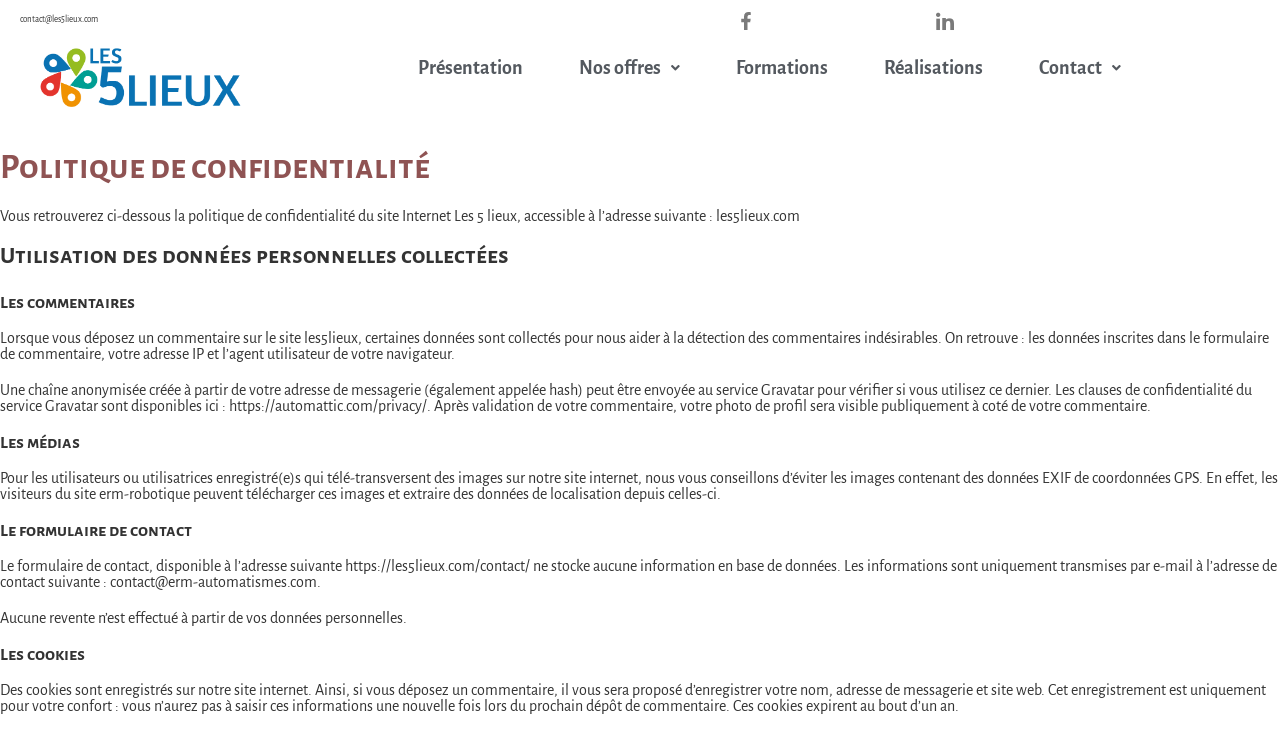

--- FILE ---
content_type: text/html; charset=UTF-8
request_url: https://les5lieux.com/politique-de-confidentialite-2/
body_size: 23619
content:
<!DOCTYPE html><html lang="fr-FR" prefix="og: http://ogp.me/ns# fb: http://ogp.me/ns/fb#"><head><meta charset="UTF-8" /><meta name="viewport" content="width=device-width, initial-scale=1" /><link rel="profile" href="http://gmpg.org/xfn/11" /><link rel="pingback" href="https://les5lieux.com/xmlrpc.php" /><meta name='robots' content='index, follow, max-image-preview:large, max-snippet:-1, max-video-preview:-1' /><title>Politique de confidentialité - Les 5 lieux</title><link rel="canonical" href="https://les5lieux.com/politique-de-confidentialite-2/" /><meta property="og:locale" content="fr_FR" /><meta property="og:type" content="article" /><meta property="og:title" content="Politique de confidentialité - Les 5 lieux" /><meta property="og:description" content="Politique de confidentialité Vous retrouverez ci-dessous la politique de confidentialité" /><meta property="og:url" content="https://les5lieux.com/politique-de-confidentialite-2/" /><meta property="og:site_name" content="Les 5 lieux" /><meta name="twitter:card" content="summary_large_image" /><meta name="twitter:label1" content="Durée de lecture estimée" /><meta name="twitter:data1" content="3 minutes" /> <script type="application/ld+json" class="yoast-schema-graph">{"@context":"https://schema.org","@graph":[{"@type":"WebPage","@id":"https://les5lieux.com/politique-de-confidentialite-2/","url":"https://les5lieux.com/politique-de-confidentialite-2/","name":"Politique de confidentialité - Les 5 lieux","isPartOf":{"@id":"https://les5lieux.com/#website"},"datePublished":"2021-06-29T09:35:55+00:00","breadcrumb":{"@id":"https://les5lieux.com/politique-de-confidentialite-2/#breadcrumb"},"inLanguage":"fr-FR","potentialAction":[{"@type":"ReadAction","target":["https://les5lieux.com/politique-de-confidentialite-2/"]}]},{"@type":"BreadcrumbList","@id":"https://les5lieux.com/politique-de-confidentialite-2/#breadcrumb","itemListElement":[{"@type":"ListItem","position":1,"name":"Accueil","item":"https://les5lieux.com/"},{"@type":"ListItem","position":2,"name":"Politique de confidentialité"}]},{"@type":"WebSite","@id":"https://les5lieux.com/#website","url":"https://les5lieux.com/","name":"Les 5 lieux","description":"","potentialAction":[{"@type":"SearchAction","target":{"@type":"EntryPoint","urlTemplate":"https://les5lieux.com/?s={search_term_string}"},"query-input":{"@type":"PropertyValueSpecification","valueRequired":true,"valueName":"search_term_string"}}],"inLanguage":"fr-FR"}]}</script> <link rel="alternate" type="application/rss+xml" title="Les 5 lieux &raquo; Flux" href="https://les5lieux.com/feed/" /><link rel="alternate" type="application/rss+xml" title="Les 5 lieux &raquo; Flux des commentaires" href="https://les5lieux.com/comments/feed/" /><link rel="alternate" title="oEmbed (JSON)" type="application/json+oembed" href="https://les5lieux.com/wp-json/oembed/1.0/embed?url=https%3A%2F%2Fles5lieux.com%2Fpolitique-de-confidentialite-2%2F" /><link rel="alternate" title="oEmbed (XML)" type="text/xml+oembed" href="https://les5lieux.com/wp-json/oembed/1.0/embed?url=https%3A%2F%2Fles5lieux.com%2Fpolitique-de-confidentialite-2%2F&#038;format=xml" /><meta property="og:title" content="Politique de confidentialité"/><meta property="og:type" content="article"/><meta property="og:url" content="https://les5lieux.com/politique-de-confidentialite-2/"/><meta property="og:site_name" content="Les 5 lieux"/><meta property="og:description" content="Politique de confidentialité
Vous retrouverez ci-dessous la politique de confidentialité du site Internet Les 5 lieux, accessible à l’adresse suivante : les5lieux.com
Utilisation des données personnelles collectées
Les commentaires
Lorsque vous déposez un commentaire sur le site les5lieux, certaines données sont collectés pour nous aider à la détection des"/><meta property="og:image" content="https://les5lieux.com/wp-content/uploads/2024/02/Logo-5lieux-RVB-517x152px.png"/><style id='wp-img-auto-sizes-contain-inline-css' type='text/css'>img:is([sizes=auto i],[sizes^="auto," i]){contain-intrinsic-size:3000px 1500px}
/*# sourceURL=wp-img-auto-sizes-contain-inline-css */</style><link rel='stylesheet' id='hfe-widgets-style-css' href='https://les5lieux.com/wp-content/cache/autoptimize/autoptimize_single_f9b1a38c6cbddba457610d9f7e0cc39c.php?ver=2.4.6' type='text/css' media='all' /><style id='wp-emoji-styles-inline-css' type='text/css'>img.wp-smiley, img.emoji {
		display: inline !important;
		border: none !important;
		box-shadow: none !important;
		height: 1em !important;
		width: 1em !important;
		margin: 0 0.07em !important;
		vertical-align: -0.1em !important;
		background: none !important;
		padding: 0 !important;
	}
/*# sourceURL=wp-emoji-styles-inline-css */</style><link rel='stylesheet' id='wp-block-library-css' href='https://les5lieux.com/wp-includes/css/dist/block-library/style.min.css?ver=6.9' type='text/css' media='all' /><style id='global-styles-inline-css' type='text/css'>:root{--wp--preset--aspect-ratio--square: 1;--wp--preset--aspect-ratio--4-3: 4/3;--wp--preset--aspect-ratio--3-4: 3/4;--wp--preset--aspect-ratio--3-2: 3/2;--wp--preset--aspect-ratio--2-3: 2/3;--wp--preset--aspect-ratio--16-9: 16/9;--wp--preset--aspect-ratio--9-16: 9/16;--wp--preset--color--black: #000000;--wp--preset--color--cyan-bluish-gray: #abb8c3;--wp--preset--color--white: #ffffff;--wp--preset--color--pale-pink: #f78da7;--wp--preset--color--vivid-red: #cf2e2e;--wp--preset--color--luminous-vivid-orange: #ff6900;--wp--preset--color--luminous-vivid-amber: #fcb900;--wp--preset--color--light-green-cyan: #7bdcb5;--wp--preset--color--vivid-green-cyan: #00d084;--wp--preset--color--pale-cyan-blue: #8ed1fc;--wp--preset--color--vivid-cyan-blue: #0693e3;--wp--preset--color--vivid-purple: #9b51e0;--wp--preset--gradient--vivid-cyan-blue-to-vivid-purple: linear-gradient(135deg,rgb(6,147,227) 0%,rgb(155,81,224) 100%);--wp--preset--gradient--light-green-cyan-to-vivid-green-cyan: linear-gradient(135deg,rgb(122,220,180) 0%,rgb(0,208,130) 100%);--wp--preset--gradient--luminous-vivid-amber-to-luminous-vivid-orange: linear-gradient(135deg,rgb(252,185,0) 0%,rgb(255,105,0) 100%);--wp--preset--gradient--luminous-vivid-orange-to-vivid-red: linear-gradient(135deg,rgb(255,105,0) 0%,rgb(207,46,46) 100%);--wp--preset--gradient--very-light-gray-to-cyan-bluish-gray: linear-gradient(135deg,rgb(238,238,238) 0%,rgb(169,184,195) 100%);--wp--preset--gradient--cool-to-warm-spectrum: linear-gradient(135deg,rgb(74,234,220) 0%,rgb(151,120,209) 20%,rgb(207,42,186) 40%,rgb(238,44,130) 60%,rgb(251,105,98) 80%,rgb(254,248,76) 100%);--wp--preset--gradient--blush-light-purple: linear-gradient(135deg,rgb(255,206,236) 0%,rgb(152,150,240) 100%);--wp--preset--gradient--blush-bordeaux: linear-gradient(135deg,rgb(254,205,165) 0%,rgb(254,45,45) 50%,rgb(107,0,62) 100%);--wp--preset--gradient--luminous-dusk: linear-gradient(135deg,rgb(255,203,112) 0%,rgb(199,81,192) 50%,rgb(65,88,208) 100%);--wp--preset--gradient--pale-ocean: linear-gradient(135deg,rgb(255,245,203) 0%,rgb(182,227,212) 50%,rgb(51,167,181) 100%);--wp--preset--gradient--electric-grass: linear-gradient(135deg,rgb(202,248,128) 0%,rgb(113,206,126) 100%);--wp--preset--gradient--midnight: linear-gradient(135deg,rgb(2,3,129) 0%,rgb(40,116,252) 100%);--wp--preset--font-size--small: 12px;--wp--preset--font-size--medium: 20px;--wp--preset--font-size--large: 24px;--wp--preset--font-size--x-large: 42px;--wp--preset--font-size--normal: 16px;--wp--preset--font-size--xlarge: 32px;--wp--preset--font-size--huge: 48px;--wp--preset--spacing--20: 0.44rem;--wp--preset--spacing--30: 0.67rem;--wp--preset--spacing--40: 1rem;--wp--preset--spacing--50: 1.5rem;--wp--preset--spacing--60: 2.25rem;--wp--preset--spacing--70: 3.38rem;--wp--preset--spacing--80: 5.06rem;--wp--preset--shadow--natural: 6px 6px 9px rgba(0, 0, 0, 0.2);--wp--preset--shadow--deep: 12px 12px 50px rgba(0, 0, 0, 0.4);--wp--preset--shadow--sharp: 6px 6px 0px rgba(0, 0, 0, 0.2);--wp--preset--shadow--outlined: 6px 6px 0px -3px rgb(255, 255, 255), 6px 6px rgb(0, 0, 0);--wp--preset--shadow--crisp: 6px 6px 0px rgb(0, 0, 0);}:where(.is-layout-flex){gap: 0.5em;}:where(.is-layout-grid){gap: 0.5em;}body .is-layout-flex{display: flex;}.is-layout-flex{flex-wrap: wrap;align-items: center;}.is-layout-flex > :is(*, div){margin: 0;}body .is-layout-grid{display: grid;}.is-layout-grid > :is(*, div){margin: 0;}:where(.wp-block-columns.is-layout-flex){gap: 2em;}:where(.wp-block-columns.is-layout-grid){gap: 2em;}:where(.wp-block-post-template.is-layout-flex){gap: 1.25em;}:where(.wp-block-post-template.is-layout-grid){gap: 1.25em;}.has-black-color{color: var(--wp--preset--color--black) !important;}.has-cyan-bluish-gray-color{color: var(--wp--preset--color--cyan-bluish-gray) !important;}.has-white-color{color: var(--wp--preset--color--white) !important;}.has-pale-pink-color{color: var(--wp--preset--color--pale-pink) !important;}.has-vivid-red-color{color: var(--wp--preset--color--vivid-red) !important;}.has-luminous-vivid-orange-color{color: var(--wp--preset--color--luminous-vivid-orange) !important;}.has-luminous-vivid-amber-color{color: var(--wp--preset--color--luminous-vivid-amber) !important;}.has-light-green-cyan-color{color: var(--wp--preset--color--light-green-cyan) !important;}.has-vivid-green-cyan-color{color: var(--wp--preset--color--vivid-green-cyan) !important;}.has-pale-cyan-blue-color{color: var(--wp--preset--color--pale-cyan-blue) !important;}.has-vivid-cyan-blue-color{color: var(--wp--preset--color--vivid-cyan-blue) !important;}.has-vivid-purple-color{color: var(--wp--preset--color--vivid-purple) !important;}.has-black-background-color{background-color: var(--wp--preset--color--black) !important;}.has-cyan-bluish-gray-background-color{background-color: var(--wp--preset--color--cyan-bluish-gray) !important;}.has-white-background-color{background-color: var(--wp--preset--color--white) !important;}.has-pale-pink-background-color{background-color: var(--wp--preset--color--pale-pink) !important;}.has-vivid-red-background-color{background-color: var(--wp--preset--color--vivid-red) !important;}.has-luminous-vivid-orange-background-color{background-color: var(--wp--preset--color--luminous-vivid-orange) !important;}.has-luminous-vivid-amber-background-color{background-color: var(--wp--preset--color--luminous-vivid-amber) !important;}.has-light-green-cyan-background-color{background-color: var(--wp--preset--color--light-green-cyan) !important;}.has-vivid-green-cyan-background-color{background-color: var(--wp--preset--color--vivid-green-cyan) !important;}.has-pale-cyan-blue-background-color{background-color: var(--wp--preset--color--pale-cyan-blue) !important;}.has-vivid-cyan-blue-background-color{background-color: var(--wp--preset--color--vivid-cyan-blue) !important;}.has-vivid-purple-background-color{background-color: var(--wp--preset--color--vivid-purple) !important;}.has-black-border-color{border-color: var(--wp--preset--color--black) !important;}.has-cyan-bluish-gray-border-color{border-color: var(--wp--preset--color--cyan-bluish-gray) !important;}.has-white-border-color{border-color: var(--wp--preset--color--white) !important;}.has-pale-pink-border-color{border-color: var(--wp--preset--color--pale-pink) !important;}.has-vivid-red-border-color{border-color: var(--wp--preset--color--vivid-red) !important;}.has-luminous-vivid-orange-border-color{border-color: var(--wp--preset--color--luminous-vivid-orange) !important;}.has-luminous-vivid-amber-border-color{border-color: var(--wp--preset--color--luminous-vivid-amber) !important;}.has-light-green-cyan-border-color{border-color: var(--wp--preset--color--light-green-cyan) !important;}.has-vivid-green-cyan-border-color{border-color: var(--wp--preset--color--vivid-green-cyan) !important;}.has-pale-cyan-blue-border-color{border-color: var(--wp--preset--color--pale-cyan-blue) !important;}.has-vivid-cyan-blue-border-color{border-color: var(--wp--preset--color--vivid-cyan-blue) !important;}.has-vivid-purple-border-color{border-color: var(--wp--preset--color--vivid-purple) !important;}.has-vivid-cyan-blue-to-vivid-purple-gradient-background{background: var(--wp--preset--gradient--vivid-cyan-blue-to-vivid-purple) !important;}.has-light-green-cyan-to-vivid-green-cyan-gradient-background{background: var(--wp--preset--gradient--light-green-cyan-to-vivid-green-cyan) !important;}.has-luminous-vivid-amber-to-luminous-vivid-orange-gradient-background{background: var(--wp--preset--gradient--luminous-vivid-amber-to-luminous-vivid-orange) !important;}.has-luminous-vivid-orange-to-vivid-red-gradient-background{background: var(--wp--preset--gradient--luminous-vivid-orange-to-vivid-red) !important;}.has-very-light-gray-to-cyan-bluish-gray-gradient-background{background: var(--wp--preset--gradient--very-light-gray-to-cyan-bluish-gray) !important;}.has-cool-to-warm-spectrum-gradient-background{background: var(--wp--preset--gradient--cool-to-warm-spectrum) !important;}.has-blush-light-purple-gradient-background{background: var(--wp--preset--gradient--blush-light-purple) !important;}.has-blush-bordeaux-gradient-background{background: var(--wp--preset--gradient--blush-bordeaux) !important;}.has-luminous-dusk-gradient-background{background: var(--wp--preset--gradient--luminous-dusk) !important;}.has-pale-ocean-gradient-background{background: var(--wp--preset--gradient--pale-ocean) !important;}.has-electric-grass-gradient-background{background: var(--wp--preset--gradient--electric-grass) !important;}.has-midnight-gradient-background{background: var(--wp--preset--gradient--midnight) !important;}.has-small-font-size{font-size: var(--wp--preset--font-size--small) !important;}.has-medium-font-size{font-size: var(--wp--preset--font-size--medium) !important;}.has-large-font-size{font-size: var(--wp--preset--font-size--large) !important;}.has-x-large-font-size{font-size: var(--wp--preset--font-size--x-large) !important;}
/*# sourceURL=global-styles-inline-css */</style><style id='classic-theme-styles-inline-css' type='text/css'>/*! This file is auto-generated */
.wp-block-button__link{color:#fff;background-color:#32373c;border-radius:9999px;box-shadow:none;text-decoration:none;padding:calc(.667em + 2px) calc(1.333em + 2px);font-size:1.125em}.wp-block-file__button{background:#32373c;color:#fff;text-decoration:none}
/*# sourceURL=/wp-includes/css/classic-themes.min.css */</style><link rel='stylesheet' id='color_section-gosign-style-css-css' href='https://les5lieux.com/wp-content/cache/autoptimize/autoptimize_single_1f9c22b34c17b592888c3a9cba9ae2a9.php?ver=6.9' type='text/css' media='all' /><link rel='stylesheet' id='hfe-style-css' href='https://les5lieux.com/wp-content/cache/autoptimize/autoptimize_single_a5bf64d5859ee94a3e8e93d592d6d2a0.php?ver=2.4.6' type='text/css' media='all' /><link rel='stylesheet' id='elementor-frontend-css' href='https://les5lieux.com/wp-content/plugins/elementor/assets/css/frontend.min.css?ver=3.30.3' type='text/css' media='all' /><link rel='stylesheet' id='elementor-post-1578-css' href='https://les5lieux.com/wp-content/cache/autoptimize/autoptimize_single_c8bb270cbb28f2570ae7293801ac4115.php?ver=1765376426' type='text/css' media='all' /><link rel='stylesheet' id='elementor-post-3210-css' href='https://les5lieux.com/wp-content/cache/autoptimize/autoptimize_single_a5a125c7c80ce3ce3edbad895c3b1f8c.php?ver=1765376426' type='text/css' media='all' /><link rel='stylesheet' id='elementor-post-3252-css' href='https://les5lieux.com/wp-content/cache/autoptimize/autoptimize_single_8e44651eebf792f8147fc2a5d8b2b938.php?ver=1765376426' type='text/css' media='all' /><link rel='stylesheet' id='fusion-dynamic-css-css' href='https://les5lieux.com/wp-content/uploads/fusion-styles/b9f3b19e2bd25fe31fdbfd15ce60c99f.min.css?ver=3.3.1' type='text/css' media='all' /><link rel='stylesheet' id='hfe-elementor-icons-css' href='https://les5lieux.com/wp-content/plugins/elementor/assets/lib/eicons/css/elementor-icons.min.css?ver=5.34.0' type='text/css' media='all' /><link rel='stylesheet' id='hfe-icons-list-css' href='https://les5lieux.com/wp-content/plugins/elementor/assets/css/widget-icon-list.min.css?ver=3.24.3' type='text/css' media='all' /><link rel='stylesheet' id='hfe-social-icons-css' href='https://les5lieux.com/wp-content/plugins/elementor/assets/css/widget-social-icons.min.css?ver=3.24.0' type='text/css' media='all' /><link rel='stylesheet' id='hfe-social-share-icons-brands-css' href='https://les5lieux.com/wp-content/cache/autoptimize/autoptimize_single_1f1c6abbb54c6d189b7263e0861fae8a.php?ver=5.15.3' type='text/css' media='all' /><link rel='stylesheet' id='hfe-social-share-icons-fontawesome-css' href='https://les5lieux.com/wp-content/cache/autoptimize/autoptimize_single_aae648ec410260f859ac89e58a8372c1.php?ver=5.15.3' type='text/css' media='all' /><link rel='stylesheet' id='hfe-nav-menu-icons-css' href='https://les5lieux.com/wp-content/cache/autoptimize/autoptimize_single_8d37441d69ebc9b55dff2c7c214ef997.php?ver=5.15.3' type='text/css' media='all' /><link rel='stylesheet' id='ekit-widget-styles-css' href='https://les5lieux.com/wp-content/cache/autoptimize/autoptimize_single_d0f392f96b25b6eb4f7abc48696a61a0.php?ver=3.5.6' type='text/css' media='all' /><link rel='stylesheet' id='ekit-responsive-css' href='https://les5lieux.com/wp-content/cache/autoptimize/autoptimize_single_809300f4834e61fc52e8fdc2d25fb9e9.php?ver=3.5.6' type='text/css' media='all' /><link rel='stylesheet' id='wpr-text-animations-css-css' href='https://les5lieux.com/wp-content/plugins/royal-elementor-addons/assets/css/lib/animations/text-animations.min.css?ver=1.7.1028' type='text/css' media='all' /><link rel='stylesheet' id='wpr-addons-css-css' href='https://les5lieux.com/wp-content/plugins/royal-elementor-addons/assets/css/frontend.min.css?ver=1.7.1028' type='text/css' media='all' /><link rel='stylesheet' id='font-awesome-5-all-css' href='https://les5lieux.com/wp-content/plugins/elementor/assets/lib/font-awesome/css/all.min.css?ver=1.7.1028' type='text/css' media='all' /><link rel='stylesheet' id='elementor-gf-local-roboto-css' href='https://les5lieux.com/wp-content/cache/autoptimize/autoptimize_single_d63440bb816cd517b146e442c3775cee.php?ver=1752653984' type='text/css' media='all' /><link rel='stylesheet' id='elementor-gf-local-robotoslab-css' href='https://les5lieux.com/wp-content/cache/autoptimize/autoptimize_single_cb7bf9c4df1c0ecd3011391d6de5cc92.php?ver=1752653988' type='text/css' media='all' /><link rel='stylesheet' id='elementor-gf-local-alegreyasans-css' href='https://les5lieux.com/wp-content/cache/autoptimize/autoptimize_single_fd48e5f47488607fb6d1784859e820c2.php?ver=1752671101' type='text/css' media='all' /><link rel='stylesheet' id='elementor-gf-local-ptsans-css' href='https://les5lieux.com/wp-content/cache/autoptimize/autoptimize_single_f5f04b7b8836c298c7853c347a4329dc.php?ver=1752671261' type='text/css' media='all' /><link rel='stylesheet' id='elementor-icons-ekiticons-css' href='https://les5lieux.com/wp-content/cache/autoptimize/autoptimize_single_3fa05d40f6e71519eb9cfd26115ceb55.php?ver=3.5.6' type='text/css' media='all' /> <script type="text/javascript" src="https://les5lieux.com/wp-includes/js/dist/hooks.min.js?ver=dd5603f07f9220ed27f1" id="wp-hooks-js"></script> <script type="text/javascript" src="https://les5lieux.com/wp-includes/js/dist/i18n.min.js?ver=c26c3dc7bed366793375" id="wp-i18n-js"></script> <script defer id="wp-i18n-js-after" src="[data-uri]"></script> <script type="text/javascript" src="https://les5lieux.com/wp-includes/js/dist/vendor/react.min.js?ver=18.3.1.1" id="react-js"></script> <script type="text/javascript" src="https://les5lieux.com/wp-includes/js/dist/vendor/react-dom.min.js?ver=18.3.1.1" id="react-dom-js"></script> <script type="text/javascript" src="https://les5lieux.com/wp-includes/js/dist/escape-html.min.js?ver=6561a406d2d232a6fbd2" id="wp-escape-html-js"></script> <script type="text/javascript" src="https://les5lieux.com/wp-includes/js/dist/element.min.js?ver=6a582b0c827fa25df3dd" id="wp-element-js"></script> <script type="text/javascript" data-cfasync="false" src="https://les5lieux.com/wp-includes/js/jquery/jquery.min.js?ver=3.7.1" id="jquery-core-js"></script> <script defer type="text/javascript" data-cfasync="false" src="https://les5lieux.com/wp-includes/js/jquery/jquery-migrate.min.js?ver=3.4.1" id="jquery-migrate-js"></script> <script defer id="jquery-js-after" src="[data-uri]"></script> <script defer type="text/javascript" src="https://les5lieux.com/wp-content/cache/autoptimize/autoptimize_single_a0cb5bc2c843d479e9555caef0e91c07.php?ver=1" id="paralax codes for fe-js"></script> <script defer type="text/javascript" src="https://les5lieux.com/wp-content/cache/autoptimize/autoptimize_single_5ea4c0a147e02ebdf9b8e890c682806b.php?ver=1" id="short codes for fe-js"></script> <link rel="https://api.w.org/" href="https://les5lieux.com/wp-json/" /><link rel="alternate" title="JSON" type="application/json" href="https://les5lieux.com/wp-json/wp/v2/pages/392" /><link rel="EditURI" type="application/rsd+xml" title="RSD" href="https://les5lieux.com/xmlrpc.php?rsd" /><meta name="generator" content="WordPress 6.9" /><link rel='shortlink' href='https://les5lieux.com/?p=392' /><style type="text/css" id="css-fb-visibility">@media screen and (max-width: 640px){body:not(.fusion-builder-ui-wireframe) .fusion-no-small-visibility{display:none !important;}body:not(.fusion-builder-ui-wireframe) .sm-text-align-center{text-align:center !important;}body:not(.fusion-builder-ui-wireframe) .sm-text-align-left{text-align:left !important;}body:not(.fusion-builder-ui-wireframe) .sm-text-align-right{text-align:right !important;}body:not(.fusion-builder-ui-wireframe) .sm-mx-auto{margin-left:auto !important;margin-right:auto !important;}body:not(.fusion-builder-ui-wireframe) .sm-ml-auto{margin-left:auto !important;}body:not(.fusion-builder-ui-wireframe) .sm-mr-auto{margin-right:auto !important;}body:not(.fusion-builder-ui-wireframe) .fusion-absolute-position-small{position:absolute;top:auto;width:100%;}}@media screen and (min-width: 641px) and (max-width: 1024px){body:not(.fusion-builder-ui-wireframe) .fusion-no-medium-visibility{display:none !important;}body:not(.fusion-builder-ui-wireframe) .md-text-align-center{text-align:center !important;}body:not(.fusion-builder-ui-wireframe) .md-text-align-left{text-align:left !important;}body:not(.fusion-builder-ui-wireframe) .md-text-align-right{text-align:right !important;}body:not(.fusion-builder-ui-wireframe) .md-mx-auto{margin-left:auto !important;margin-right:auto !important;}body:not(.fusion-builder-ui-wireframe) .md-ml-auto{margin-left:auto !important;}body:not(.fusion-builder-ui-wireframe) .md-mr-auto{margin-right:auto !important;}body:not(.fusion-builder-ui-wireframe) .fusion-absolute-position-medium{position:absolute;top:auto;width:100%;}}@media screen and (min-width: 1025px){body:not(.fusion-builder-ui-wireframe) .fusion-no-large-visibility{display:none !important;}body:not(.fusion-builder-ui-wireframe) .lg-text-align-center{text-align:center !important;}body:not(.fusion-builder-ui-wireframe) .lg-text-align-left{text-align:left !important;}body:not(.fusion-builder-ui-wireframe) .lg-text-align-right{text-align:right !important;}body:not(.fusion-builder-ui-wireframe) .lg-mx-auto{margin-left:auto !important;margin-right:auto !important;}body:not(.fusion-builder-ui-wireframe) .lg-ml-auto{margin-left:auto !important;}body:not(.fusion-builder-ui-wireframe) .lg-mr-auto{margin-right:auto !important;}body:not(.fusion-builder-ui-wireframe) .fusion-absolute-position-large{position:absolute;top:auto;width:100%;}}</style><meta name="generator" content="Elementor 3.30.3; features: e_font_icon_svg, additional_custom_breakpoints, e_element_cache; settings: css_print_method-external, google_font-enabled, font_display-swap"><style type="text/css">.recentcomments a{display:inline !important;padding:0 !important;margin:0 !important;}</style><style>.e-con.e-parent:nth-of-type(n+4):not(.e-lazyloaded):not(.e-no-lazyload),
				.e-con.e-parent:nth-of-type(n+4):not(.e-lazyloaded):not(.e-no-lazyload) * {
					background-image: none !important;
				}
				@media screen and (max-height: 1024px) {
					.e-con.e-parent:nth-of-type(n+3):not(.e-lazyloaded):not(.e-no-lazyload),
					.e-con.e-parent:nth-of-type(n+3):not(.e-lazyloaded):not(.e-no-lazyload) * {
						background-image: none !important;
					}
				}
				@media screen and (max-height: 640px) {
					.e-con.e-parent:nth-of-type(n+2):not(.e-lazyloaded):not(.e-no-lazyload),
					.e-con.e-parent:nth-of-type(n+2):not(.e-lazyloaded):not(.e-no-lazyload) * {
						background-image: none !important;
					}
				}</style><style type="text/css" id="custom-background-css">body.custom-background { background-color: #ffffff; }</style><link rel="icon" href="https://les5lieux.com/wp-content/uploads/2022/05/cropped-Logo-5lieux-RVB-800px-FB-32x32.png" sizes="32x32" /><link rel="icon" href="https://les5lieux.com/wp-content/uploads/2022/05/cropped-Logo-5lieux-RVB-800px-FB-192x192.png" sizes="192x192" /><link rel="apple-touch-icon" href="https://les5lieux.com/wp-content/uploads/2022/05/cropped-Logo-5lieux-RVB-800px-FB-180x180.png" /><meta name="msapplication-TileImage" content="https://les5lieux.com/wp-content/uploads/2022/05/cropped-Logo-5lieux-RVB-800px-FB-270x270.png" /><style id="wpr_lightbox_styles">.lg-backdrop {
					background-color: rgba(0,0,0,0.6) !important;
				}
				.lg-toolbar,
				.lg-dropdown {
					background-color: rgba(0,0,0,0.8) !important;
				}
				.lg-dropdown:after {
					border-bottom-color: rgba(0,0,0,0.8) !important;
				}
				.lg-sub-html {
					background-color: rgba(0,0,0,0.8) !important;
				}
				.lg-thumb-outer,
				.lg-progress-bar {
					background-color: #444444 !important;
				}
				.lg-progress {
					background-color: #a90707 !important;
				}
				.lg-icon {
					color: #efefef !important;
					font-size: 20px !important;
				}
				.lg-icon.lg-toogle-thumb {
					font-size: 24px !important;
				}
				.lg-icon:hover,
				.lg-dropdown-text:hover {
					color: #ffffff !important;
				}
				.lg-sub-html,
				.lg-dropdown-text {
					color: #efefef !important;
					font-size: 14px !important;
				}
				#lg-counter {
					color: #efefef !important;
					font-size: 14px !important;
				}
				.lg-prev,
				.lg-next {
					font-size: 35px !important;
				}

				/* Defaults */
				.lg-icon {
				background-color: transparent !important;
				}

				#lg-counter {
				opacity: 0.9;
				}

				.lg-thumb-outer {
				padding: 0 10px;
				}

				.lg-thumb-item {
				border-radius: 0 !important;
				border: none !important;
				opacity: 0.5;
				}

				.lg-thumb-item.active {
					opacity: 1;
				}</style> <script defer src="[data-uri]"></script> </head><body class="wp-singular page-template-default page page-id-392 custom-background wp-theme-Avada wp-child-theme-Avada-Child-Theme ehf-header ehf-footer ehf-template-Avada ehf-stylesheet-Avada-Child-Theme fusion-image-hovers fusion-pagination-sizing fusion-button_size-large fusion-button_type-flat fusion-button_span-no avada-image-rollover-circle-yes avada-image-rollover-yes avada-image-rollover-direction-left fusion-has-button-gradient fusion-body ltr fusion-sticky-header no-mobile-slidingbar no-mobile-totop avada-has-rev-slider-styles fusion-disable-outline fusion-sub-menu-fade mobile-logo-pos-left layout-wide-mode avada-has-boxed-modal-shadow-none layout-scroll-offset-full avada-has-zero-margin-offset-top fusion-top-header menu-text-align-center mobile-menu-design-modern fusion-show-pagination-text fusion-header-layout-v2 avada-responsive avada-footer-fx-none avada-menu-highlight-style-bar fusion-search-form-clean fusion-main-menu-search-overlay fusion-avatar-circle avada-dropdown-styles avada-blog-layout-large avada-blog-archive-layout-large avada-header-shadow-yes avada-menu-icon-position-right avada-has-megamenu-shadow avada-has-mainmenu-dropdown-divider avada-has-mobile-menu-search avada-has-breadcrumb-mobile-hidden avada-has-titlebar-hide avada-header-border-color-full-transparent avada-has-pagination-width_height avada-flyout-menu-direction-fade avada-ec-views-v1 elementor-default elementor-kit-1578"><div id="page" class="hfeed site"><header id="masthead" itemscope="itemscope" itemtype="https://schema.org/WPHeader"><p class="main-title bhf-hidden" itemprop="headline"><a href="https://les5lieux.com" title="Les 5 lieux" rel="home">Les 5 lieux</a></p><div data-elementor-type="wp-post" data-elementor-id="3210" class="elementor elementor-3210"><div class="elementor-element elementor-element-def98a1 e-con-full e-flex wpr-particle-no wpr-jarallax-no wpr-parallax-no wpr-sticky-section-no e-con e-parent" data-id="def98a1" data-element_type="container"><div class="elementor-element elementor-element-6c0a714 e-con-full e-flex wpr-particle-no wpr-jarallax-no wpr-parallax-no wpr-sticky-section-no e-con e-child" data-id="6c0a714" data-element_type="container"><div class="elementor-element elementor-element-6b7f926 elementor-widget__width-inherit elementor-widget elementor-widget-html" data-id="6b7f926" data-element_type="widget" data-widget_type="html.default"> <a href="mailto:contact@les5lieux.com?subject=Demande d'information" 
 style="font-size: 9px;"> contact@les5lieux.com </a></div></div><div class="elementor-element elementor-element-976dff6 e-con-full e-flex wpr-particle-no wpr-jarallax-no wpr-parallax-no wpr-sticky-section-no e-con e-child" data-id="976dff6" data-element_type="container"><div class="elementor-element elementor-element-95b5f85 e-con-full e-flex wpr-particle-no wpr-jarallax-no wpr-parallax-no wpr-sticky-section-no e-con e-child" data-id="95b5f85" data-element_type="container"><div class="elementor-element elementor-element-e88be70 e-con-full e-flex wpr-particle-no wpr-jarallax-no wpr-parallax-no wpr-sticky-section-no e-con e-child" data-id="e88be70" data-element_type="container"><div class="elementor-element elementor-element-67f40e4 elementor-position-right elementor-vertical-align-middle elementor-mobile-position-right elementor-view-default elementor-widget elementor-widget-icon-box" data-id="67f40e4" data-element_type="widget" data-widget_type="icon-box.default"><div class="elementor-icon-box-wrapper"><div class="elementor-icon-box-icon"> <a href="https://www.facebook.com/les5lieux/" class="elementor-icon" tabindex="-1"> <svg aria-hidden="true" class="e-font-icon-svg e-fab-facebook-f" viewBox="0 0 320 512" xmlns="http://www.w3.org/2000/svg"><path d="M279.14 288l14.22-92.66h-88.91v-60.13c0-25.35 12.42-50.06 52.24-50.06h40.42V6.26S260.43 0 225.36 0c-73.22 0-121.08 44.38-121.08 124.72v70.62H22.89V288h81.39v224h100.17V288z"></path></svg> </a></div></div></div></div><div class="elementor-element elementor-element-fb09642 e-con-full e-flex wpr-particle-no wpr-jarallax-no wpr-parallax-no wpr-sticky-section-no e-con e-child" data-id="fb09642" data-element_type="container"><div class="elementor-element elementor-element-6a6916d elementor-widget__width-initial elementor-position-right elementor-vertical-align-middle elementor-mobile-position-right elementor-view-default elementor-widget elementor-widget-icon-box" data-id="6a6916d" data-element_type="widget" data-widget_type="icon-box.default"><div class="elementor-icon-box-wrapper"><div class="elementor-icon-box-icon"> <a href="https://www.linkedin.com/company/les5lieux/" class="elementor-icon" tabindex="-1"> <i aria-hidden="true" class="icon icon-linkedin"></i> </a></div></div></div></div></div></div></div><div class="elementor-element elementor-element-eef67e3 e-con-full e-flex wpr-particle-no wpr-jarallax-no wpr-parallax-no wpr-sticky-section-no e-con e-parent" data-id="eef67e3" data-element_type="container"><div class="elementor-element elementor-element-eeb14f9 e-con-full e-flex wpr-particle-no wpr-jarallax-no wpr-parallax-no wpr-sticky-section-no e-con e-child" data-id="eeb14f9" data-element_type="container"><div class="elementor-element elementor-element-59e88f2 elementor-widget elementor-widget-image" data-id="59e88f2" data-element_type="widget" data-widget_type="image.default"> <a href="https://les5lieux.com/"> <img width="800" height="297" src="https://les5lieux.com/wp-content/uploads/2025/07/Logo-5lieux-logo.png" class="attachment-large size-large wp-image-3212" alt="logo les 5 lieux" srcset="https://les5lieux.com/wp-content/uploads/2025/07/Logo-5lieux-logo-200x74.png 200w, https://les5lieux.com/wp-content/uploads/2025/07/Logo-5lieux-logo-300x111.png 300w, https://les5lieux.com/wp-content/uploads/2025/07/Logo-5lieux-logo-400x149.png 400w, https://les5lieux.com/wp-content/uploads/2025/07/Logo-5lieux-logo-600x223.png 600w, https://les5lieux.com/wp-content/uploads/2025/07/Logo-5lieux-logo-768x285.png 768w, https://les5lieux.com/wp-content/uploads/2025/07/Logo-5lieux-logo.png 800w" sizes="(max-width: 800px) 100vw, 800px" /> </a></div></div><div class="elementor-element elementor-element-93ade24 e-con-full e-flex wpr-particle-no wpr-jarallax-no wpr-parallax-no wpr-sticky-section-no e-con e-child" data-id="93ade24" data-element_type="container"><div class="elementor-element elementor-element-e2689cc hfe-nav-menu__align-left hfe-submenu-icon-arrow hfe-submenu-animation-none hfe-link-redirect-child hfe-nav-menu__breakpoint-tablet elementor-widget elementor-widget-navigation-menu" data-id="e2689cc" data-element_type="widget" data-settings="{&quot;padding_horizontal_menu_item&quot;:{&quot;unit&quot;:&quot;px&quot;,&quot;size&quot;:28,&quot;sizes&quot;:[]},&quot;padding_vertical_menu_item&quot;:{&quot;unit&quot;:&quot;px&quot;,&quot;size&quot;:8,&quot;sizes&quot;:[]},&quot;menu_space_between&quot;:{&quot;unit&quot;:&quot;px&quot;,&quot;size&quot;:0,&quot;sizes&quot;:[]},&quot;padding_horizontal_menu_item_mobile&quot;:{&quot;unit&quot;:&quot;px&quot;,&quot;size&quot;:0,&quot;sizes&quot;:[]},&quot;distance_from_menu_mobile&quot;:{&quot;unit&quot;:&quot;px&quot;,&quot;size&quot;:-47,&quot;sizes&quot;:[]},&quot;padding_horizontal_menu_item_tablet&quot;:{&quot;unit&quot;:&quot;px&quot;,&quot;size&quot;:&quot;&quot;,&quot;sizes&quot;:[]},&quot;padding_vertical_menu_item_tablet&quot;:{&quot;unit&quot;:&quot;px&quot;,&quot;size&quot;:&quot;&quot;,&quot;sizes&quot;:[]},&quot;padding_vertical_menu_item_mobile&quot;:{&quot;unit&quot;:&quot;px&quot;,&quot;size&quot;:&quot;&quot;,&quot;sizes&quot;:[]},&quot;menu_space_between_tablet&quot;:{&quot;unit&quot;:&quot;px&quot;,&quot;size&quot;:&quot;&quot;,&quot;sizes&quot;:[]},&quot;menu_space_between_mobile&quot;:{&quot;unit&quot;:&quot;px&quot;,&quot;size&quot;:&quot;&quot;,&quot;sizes&quot;:[]},&quot;menu_row_space&quot;:{&quot;unit&quot;:&quot;px&quot;,&quot;size&quot;:&quot;&quot;,&quot;sizes&quot;:[]},&quot;menu_row_space_tablet&quot;:{&quot;unit&quot;:&quot;px&quot;,&quot;size&quot;:&quot;&quot;,&quot;sizes&quot;:[]},&quot;menu_row_space_mobile&quot;:{&quot;unit&quot;:&quot;px&quot;,&quot;size&quot;:&quot;&quot;,&quot;sizes&quot;:[]},&quot;dropdown_border_radius&quot;:{&quot;unit&quot;:&quot;px&quot;,&quot;top&quot;:&quot;&quot;,&quot;right&quot;:&quot;&quot;,&quot;bottom&quot;:&quot;&quot;,&quot;left&quot;:&quot;&quot;,&quot;isLinked&quot;:true},&quot;dropdown_border_radius_tablet&quot;:{&quot;unit&quot;:&quot;px&quot;,&quot;top&quot;:&quot;&quot;,&quot;right&quot;:&quot;&quot;,&quot;bottom&quot;:&quot;&quot;,&quot;left&quot;:&quot;&quot;,&quot;isLinked&quot;:true},&quot;dropdown_border_radius_mobile&quot;:{&quot;unit&quot;:&quot;px&quot;,&quot;top&quot;:&quot;&quot;,&quot;right&quot;:&quot;&quot;,&quot;bottom&quot;:&quot;&quot;,&quot;left&quot;:&quot;&quot;,&quot;isLinked&quot;:true},&quot;width_dropdown_item&quot;:{&quot;unit&quot;:&quot;px&quot;,&quot;size&quot;:&quot;220&quot;,&quot;sizes&quot;:[]},&quot;width_dropdown_item_tablet&quot;:{&quot;unit&quot;:&quot;px&quot;,&quot;size&quot;:&quot;&quot;,&quot;sizes&quot;:[]},&quot;width_dropdown_item_mobile&quot;:{&quot;unit&quot;:&quot;px&quot;,&quot;size&quot;:&quot;&quot;,&quot;sizes&quot;:[]},&quot;padding_horizontal_dropdown_item&quot;:{&quot;unit&quot;:&quot;px&quot;,&quot;size&quot;:&quot;&quot;,&quot;sizes&quot;:[]},&quot;padding_horizontal_dropdown_item_tablet&quot;:{&quot;unit&quot;:&quot;px&quot;,&quot;size&quot;:&quot;&quot;,&quot;sizes&quot;:[]},&quot;padding_horizontal_dropdown_item_mobile&quot;:{&quot;unit&quot;:&quot;px&quot;,&quot;size&quot;:&quot;&quot;,&quot;sizes&quot;:[]},&quot;padding_vertical_dropdown_item&quot;:{&quot;unit&quot;:&quot;px&quot;,&quot;size&quot;:15,&quot;sizes&quot;:[]},&quot;padding_vertical_dropdown_item_tablet&quot;:{&quot;unit&quot;:&quot;px&quot;,&quot;size&quot;:&quot;&quot;,&quot;sizes&quot;:[]},&quot;padding_vertical_dropdown_item_mobile&quot;:{&quot;unit&quot;:&quot;px&quot;,&quot;size&quot;:&quot;&quot;,&quot;sizes&quot;:[]},&quot;distance_from_menu&quot;:{&quot;unit&quot;:&quot;px&quot;,&quot;size&quot;:&quot;&quot;,&quot;sizes&quot;:[]},&quot;distance_from_menu_tablet&quot;:{&quot;unit&quot;:&quot;px&quot;,&quot;size&quot;:&quot;&quot;,&quot;sizes&quot;:[]},&quot;toggle_size&quot;:{&quot;unit&quot;:&quot;px&quot;,&quot;size&quot;:&quot;&quot;,&quot;sizes&quot;:[]},&quot;toggle_size_tablet&quot;:{&quot;unit&quot;:&quot;px&quot;,&quot;size&quot;:&quot;&quot;,&quot;sizes&quot;:[]},&quot;toggle_size_mobile&quot;:{&quot;unit&quot;:&quot;px&quot;,&quot;size&quot;:&quot;&quot;,&quot;sizes&quot;:[]},&quot;toggle_border_width&quot;:{&quot;unit&quot;:&quot;px&quot;,&quot;size&quot;:&quot;&quot;,&quot;sizes&quot;:[]},&quot;toggle_border_width_tablet&quot;:{&quot;unit&quot;:&quot;px&quot;,&quot;size&quot;:&quot;&quot;,&quot;sizes&quot;:[]},&quot;toggle_border_width_mobile&quot;:{&quot;unit&quot;:&quot;px&quot;,&quot;size&quot;:&quot;&quot;,&quot;sizes&quot;:[]},&quot;toggle_border_radius&quot;:{&quot;unit&quot;:&quot;px&quot;,&quot;size&quot;:&quot;&quot;,&quot;sizes&quot;:[]},&quot;toggle_border_radius_tablet&quot;:{&quot;unit&quot;:&quot;px&quot;,&quot;size&quot;:&quot;&quot;,&quot;sizes&quot;:[]},&quot;toggle_border_radius_mobile&quot;:{&quot;unit&quot;:&quot;px&quot;,&quot;size&quot;:&quot;&quot;,&quot;sizes&quot;:[]}}" data-widget_type="navigation-menu.default"><div class="elementor-widget-container"><div class="hfe-nav-menu hfe-layout-horizontal hfe-nav-menu-layout horizontal hfe-pointer__none" data-layout="horizontal"><div role="button" class="hfe-nav-menu__toggle elementor-clickable"> <span class="screen-reader-text">Menu</span><div class="hfe-nav-menu-icon"> <svg aria-hidden="true"  class="e-font-icon-svg e-fas-align-justify" viewBox="0 0 448 512" xmlns="http://www.w3.org/2000/svg"><path d="M432 416H16a16 16 0 0 0-16 16v32a16 16 0 0 0 16 16h416a16 16 0 0 0 16-16v-32a16 16 0 0 0-16-16zm0-128H16a16 16 0 0 0-16 16v32a16 16 0 0 0 16 16h416a16 16 0 0 0 16-16v-32a16 16 0 0 0-16-16zm0-128H16a16 16 0 0 0-16 16v32a16 16 0 0 0 16 16h416a16 16 0 0 0 16-16v-32a16 16 0 0 0-16-16zm0-128H16A16 16 0 0 0 0 48v32a16 16 0 0 0 16 16h416a16 16 0 0 0 16-16V48a16 16 0 0 0-16-16z"></path></svg></div></div><nav class="hfe-nav-menu__layout-horizontal hfe-nav-menu__submenu-arrow" data-toggle-icon="&lt;svg aria-hidden=&quot;true&quot; tabindex=&quot;0&quot; class=&quot;e-font-icon-svg e-fas-align-justify&quot; viewBox=&quot;0 0 448 512&quot; xmlns=&quot;http://www.w3.org/2000/svg&quot;&gt;&lt;path d=&quot;M432 416H16a16 16 0 0 0-16 16v32a16 16 0 0 0 16 16h416a16 16 0 0 0 16-16v-32a16 16 0 0 0-16-16zm0-128H16a16 16 0 0 0-16 16v32a16 16 0 0 0 16 16h416a16 16 0 0 0 16-16v-32a16 16 0 0 0-16-16zm0-128H16a16 16 0 0 0-16 16v32a16 16 0 0 0 16 16h416a16 16 0 0 0 16-16v-32a16 16 0 0 0-16-16zm0-128H16A16 16 0 0 0 0 48v32a16 16 0 0 0 16 16h416a16 16 0 0 0 16-16V48a16 16 0 0 0-16-16z&quot;&gt;&lt;/path&gt;&lt;/svg&gt;" data-close-icon="&lt;svg aria-hidden=&quot;true&quot; tabindex=&quot;0&quot; class=&quot;e-font-icon-svg e-far-window-close&quot; viewBox=&quot;0 0 512 512&quot; xmlns=&quot;http://www.w3.org/2000/svg&quot;&gt;&lt;path d=&quot;M464 32H48C21.5 32 0 53.5 0 80v352c0 26.5 21.5 48 48 48h416c26.5 0 48-21.5 48-48V80c0-26.5-21.5-48-48-48zm0 394c0 3.3-2.7 6-6 6H54c-3.3 0-6-2.7-6-6V86c0-3.3 2.7-6 6-6h404c3.3 0 6 2.7 6 6v340zM356.5 194.6L295.1 256l61.4 61.4c4.6 4.6 4.6 12.1 0 16.8l-22.3 22.3c-4.6 4.6-12.1 4.6-16.8 0L256 295.1l-61.4 61.4c-4.6 4.6-12.1 4.6-16.8 0l-22.3-22.3c-4.6-4.6-4.6-12.1 0-16.8l61.4-61.4-61.4-61.4c-4.6-4.6-4.6-12.1 0-16.8l22.3-22.3c4.6-4.6 12.1-4.6 16.8 0l61.4 61.4 61.4-61.4c4.6-4.6 12.1-4.6 16.8 0l22.3 22.3c4.7 4.6 4.7 12.1 0 16.8z&quot;&gt;&lt;/path&gt;&lt;/svg&gt;" data-full-width="yes"><ul id="menu-1-e2689cc" class="hfe-nav-menu"><li id="menu-item-3196" class="menu-item menu-item-type-post_type menu-item-object-page menu-item-home parent hfe-creative-menu"><a href="https://les5lieux.com/" class = "hfe-menu-item">Présentation</a></li><li id="menu-item-3203" class="menu-item menu-item-type-post_type menu-item-object-page menu-item-has-children parent hfe-has-submenu hfe-creative-menu"><div class="hfe-has-submenu-container"><a href="https://les5lieux.com/creation-de-tiers-lieux/" class = "hfe-menu-item">Nos offres<span class='hfe-menu-toggle sub-arrow hfe-menu-child-0'><i class='fa'></i></span></a></div><ul class="sub-menu"><li id="menu-item-3198" class="menu-item menu-item-type-post_type menu-item-object-page hfe-creative-menu"><a href="https://les5lieux.com/fablab-repair-cafe/" class = "hfe-sub-menu-item">FabLab &#038; Repair café</a></li><li id="menu-item-3202" class="menu-item menu-item-type-post_type menu-item-object-page hfe-creative-menu"><a href="https://les5lieux.com/musee-numerique/" class = "hfe-sub-menu-item">Musée numérique</a></li><li id="menu-item-3197" class="menu-item menu-item-type-post_type menu-item-object-page hfe-creative-menu"><a href="https://les5lieux.com/education-numerique-et-technologique/" class = "hfe-sub-menu-item">Education numérique et technologique</a></li><li id="menu-item-3200" class="menu-item menu-item-type-post_type menu-item-object-page hfe-creative-menu"><a href="https://les5lieux.com/medialab/" class = "hfe-sub-menu-item">Medialab</a></li><li id="menu-item-3201" class="menu-item menu-item-type-post_type menu-item-object-page hfe-creative-menu"><a href="https://les5lieux.com/mediation-formation-et-certification-numerique/" class = "hfe-sub-menu-item">Médiation, Formation et Certification numérique </a></li><li id="menu-item-3752" class="menu-item menu-item-type-post_type menu-item-object-page hfe-creative-menu"><a href="https://les5lieux.com/tiers-lieu/" class = "hfe-sub-menu-item">Tiers Lieu</a></li></ul></li><li id="menu-item-3199" class="menu-item menu-item-type-post_type menu-item-object-page parent hfe-creative-menu"><a href="https://les5lieux.com/offre-de-formations-tech-shots/" class = "hfe-menu-item">Formations</a></li><li id="menu-item-3204" class="menu-item menu-item-type-post_type menu-item-object-page parent hfe-creative-menu"><a href="https://les5lieux.com/realisations-installees-fablab-tiers-lieux/" class = "hfe-menu-item">Réalisations</a></li><li id="menu-item-3205" class="menu-item menu-item-type-post_type menu-item-object-page menu-item-has-children parent hfe-has-submenu hfe-creative-menu"><div class="hfe-has-submenu-container"><a href="https://les5lieux.com/nous-contacter-et-nous-trouver/" class = "hfe-menu-item">Contact<span class='hfe-menu-toggle sub-arrow hfe-menu-child-0'><i class='fa'></i></span></a></div><ul class="sub-menu"><li id="menu-item-3839" class="menu-item menu-item-type-post_type menu-item-object-page hfe-creative-menu"><a href="https://les5lieux.com/qui-sommes-nous/" class = "hfe-sub-menu-item">Notre histoire</a></li></ul></li></ul></nav></div></div></div></div></div></div></header><section id="content" style="width: 100%;"><div id="post-392" class="post-392 page type-page status-publish hentry"> <span class="entry-title rich-snippet-hidden">Politique de confidentialité</span><span class="vcard rich-snippet-hidden"><span class="fn"><a href="https://les5lieux.com/author/admin/" title="Articles par Admin" rel="author">Admin</a></span></span><span class="updated rich-snippet-hidden">2021-06-29T11:35:55+02:00</span><div class="post-content"><h1 class="fusion-responsive-typography-calculated" data-fontsize="26" data-lineheight="28.6px">Politique de confidentialité</h1><p>Vous retrouverez ci-dessous la politique de confidentialité du site Internet Les 5 lieux, accessible à l’adresse suivante : <a href="http://www.les5lieux.com">les5lieux.com</a></p><h2 class="fusion-responsive-typography-calculated" data-fontsize="19" data-lineheight="24.7px">Utilisation des données personnelles collectées</h2><h3 class="fusion-responsive-typography-calculated" data-fontsize="16" data-lineheight="17.6px">Les commentaires</h3><p>Lorsque vous déposez un commentaire sur le site les5lieux, certaines données sont collectés pour nous aider à la détection des commentaires indésirables. On retrouve : les données inscrites dans le formulaire de commentaire, votre adresse IP et l’agent utilisateur de votre navigateur.</p><p>Une chaîne anonymisée créée à partir de votre adresse de messagerie (également appelée hash) peut être envoyée au service Gravatar pour vérifier si vous utilisez ce dernier. Les clauses de confidentialité du service Gravatar sont disponibles ici : https://automattic.com/privacy/. Après validation de votre commentaire, votre photo de profil sera visible publiquement à coté de votre commentaire.</p><h3 class="fusion-responsive-typography-calculated" data-fontsize="16" data-lineheight="17.6px">Les médias</h3><p>Pour les utilisateurs ou utilisatrices enregistré(e)s qui télé-transversent des images sur notre site internet, nous vous conseillons d’éviter les images contenant des données EXIF de coordonnées GPS. En effet, les visiteurs du site erm-robotique peuvent télécharger ces images et extraire des données de localisation depuis celles-ci.</p><h3 class="fusion-responsive-typography-calculated" data-fontsize="16" data-lineheight="17.6px">Le formulaire de contact</h3><p>Le formulaire de contact, disponible à l’adresse suivante <a href="https://les5lieux.com/contact/">https://les5lieux.com/contact/</a> ne stocke aucune information en base de données. Les informations sont uniquement transmises par e-mail à l’adresse de contact suivante : contact@erm-automatismes.com.</p><p>Aucune revente n’est effectué à partir de vos données personnelles.</p><h3 class="fusion-responsive-typography-calculated" data-fontsize="16" data-lineheight="17.6px">Les cookies</h3><p>Des cookies sont enregistrés sur notre site internet. Ainsi, si vous déposez un commentaire, il vous sera proposé d’enregistrer votre nom, adresse de messagerie et site web. Cet enregistrement est uniquement pour votre confort : vous n’aurez pas à saisir ces informations une nouvelle fois lors du prochain dépôt de commentaire. Ces cookies expirent au bout d’un an.</p><h3 class="fusion-responsive-typography-calculated" data-fontsize="16" data-lineheight="17.6px">Le contenu embarqué depuis d’autres sites</h3><p>Le contenu de ce site peut inclure des contenus intégrés (tel que des vidéos, images, articles…). Le contenu intégré depuis d’autres sites se comporte de la même manière que si le visiteur se rendait sur cet autre site.</p><p>Ces sites web pourraient collecter des données sur vous, utiliser des cookies, embarquer des outils de suivis tiers, suivre vos interactions avec ces contenus embarqués si vous disposez d’un compte connecté sur leur site web.</p><h3 class="fusion-responsive-typography-calculated" data-fontsize="16" data-lineheight="17.6px">Les statistiques et mesures d’audience</h3><p>Les 5 lieux utilise l’outil Google Analytics pour établir des statistiques et mesures d’audience. Ces données personnelles sont anonyme et ne sont pas utilisés à des fins commerciales.</p><h2 class="fusion-responsive-typography-calculated" data-fontsize="19" data-lineheight="24.7px">Utilisation et transmission de vos données personnelles</h2><h3 class="fusion-responsive-typography-calculated" data-fontsize="16" data-lineheight="17.6px">La durée de stockage des données personnelles</h3><p>Si vous laissez un commentaire, le commentaire et ses métadonnées sont conservés indéfiniment. Cela permet de reconnaître et approuver automatiquement les commentaires suivants au lieu de les laisser dans la file de modération.</p><p>Pour les utilisateurs et utilisatrices qui s’enregistrent sur notre site (si cela est possible), nous stockons également les données personnelles indiquées dans leur profil. Tous les utilisateurs et utilisatrices peuvent voir, modifier ou supprimer leurs informations personnelles à tout moment (à l’exception de leur nom d’utilisateur(trice). Les gestionnaires du site peuvent aussi voir et modifier ces informations.</p><h3 class="fusion-responsive-typography-calculated" data-fontsize="16" data-lineheight="17.6px">Vos droits sur vos données</h3><p>Si vous avez laissé des commentaires sur le site, vous pouvez demander à recevoir un fichier contenant toutes les données personnelles que nous possédons à votre sujet, incluant celles que vous nous avez fournies. Vous pouvez également demander la suppression des données personnelles vous concernant. Cela ne prend pas en compte les données stockées à des fins administratives, légales ou pour des raisons de sécurité.</p><h3 class="fusion-responsive-typography-calculated" data-fontsize="16" data-lineheight="17.6px">La transmission de vos données personnelles</h3><p>Les commentaires des visiteurs peuvent être vérifiés à l’aide d’un service automatisé de détection des commentaires indésirables.</p><h3 class="fusion-responsive-typography-calculated" data-fontsize="16" data-lineheight="17.6px">Informations de contact</h3><p>Les 5 lieux, sous-entité de la société ERM Automatismes<br /> 561 Allée Bellecour<br /> 84200 CARPENTRAS<br /> Tel : +33 (0)4 90 60 80 37<br /> e-Mail : contact@erm-automatismes.com</p></div></div></section><footer itemtype="https://schema.org/WPFooter" itemscope="itemscope" id="colophon" role="contentinfo"><div class='footer-width-fixer'><div data-elementor-type="wp-post" data-elementor-id="3252" class="elementor elementor-3252"><div class="elementor-element elementor-element-71b850a e-con-full e-flex wpr-particle-no wpr-jarallax-no wpr-parallax-no wpr-sticky-section-no e-con e-parent" data-id="71b850a" data-element_type="container" data-settings="{&quot;background_background&quot;:&quot;classic&quot;}"><div class="elementor-element elementor-element-d9213c7 e-con-full e-flex wpr-particle-no wpr-jarallax-no wpr-parallax-no wpr-sticky-section-no e-con e-child" data-id="d9213c7" data-element_type="container"><div class="elementor-element elementor-element-8d2fa78 elementor-widget elementor-widget-heading" data-id="8d2fa78" data-element_type="widget" data-widget_type="heading.default"><h3 class="elementor-heading-title elementor-size-default"><a href="https://les5lieux.com/mentions-legales/">Mentions légales</a></h3></div><div class="elementor-element elementor-element-c319797 elementor-widget elementor-widget-heading" data-id="c319797" data-element_type="widget" data-widget_type="heading.default"><h3 class="elementor-heading-title elementor-size-default"><a href="https://les5lieux.com/politique-de-confidentialite/">Politique de confidentialité </a></h3></div></div><div class="elementor-element elementor-element-403a315 e-con-full e-flex wpr-particle-no wpr-jarallax-no wpr-parallax-no wpr-sticky-section-no e-con e-child" data-id="403a315" data-element_type="container"><div class="elementor-element elementor-element-2fc7d46 elementor-widget elementor-widget-heading" data-id="2fc7d46" data-element_type="widget" data-widget_type="heading.default"><h2 class="elementor-heading-title elementor-size-default">Menu de navigation</h2></div><div class="elementor-element elementor-element-d41d988 hfe-nav-menu__align-left hfe-submenu-icon-arrow hfe-link-redirect-child hfe-nav-menu__breakpoint-tablet elementor-widget elementor-widget-navigation-menu" data-id="d41d988" data-element_type="widget" data-settings="{&quot;padding_horizontal_menu_item&quot;:{&quot;unit&quot;:&quot;px&quot;,&quot;size&quot;:10,&quot;sizes&quot;:[]},&quot;padding_vertical_menu_item&quot;:{&quot;unit&quot;:&quot;px&quot;,&quot;size&quot;:2,&quot;sizes&quot;:[]},&quot;padding_horizontal_menu_item_tablet&quot;:{&quot;unit&quot;:&quot;px&quot;,&quot;size&quot;:&quot;&quot;,&quot;sizes&quot;:[]},&quot;padding_horizontal_menu_item_mobile&quot;:{&quot;unit&quot;:&quot;px&quot;,&quot;size&quot;:&quot;&quot;,&quot;sizes&quot;:[]},&quot;padding_vertical_menu_item_tablet&quot;:{&quot;unit&quot;:&quot;px&quot;,&quot;size&quot;:&quot;&quot;,&quot;sizes&quot;:[]},&quot;padding_vertical_menu_item_mobile&quot;:{&quot;unit&quot;:&quot;px&quot;,&quot;size&quot;:&quot;&quot;,&quot;sizes&quot;:[]},&quot;menu_space_between&quot;:{&quot;unit&quot;:&quot;px&quot;,&quot;size&quot;:&quot;&quot;,&quot;sizes&quot;:[]},&quot;menu_space_between_tablet&quot;:{&quot;unit&quot;:&quot;px&quot;,&quot;size&quot;:&quot;&quot;,&quot;sizes&quot;:[]},&quot;menu_space_between_mobile&quot;:{&quot;unit&quot;:&quot;px&quot;,&quot;size&quot;:&quot;&quot;,&quot;sizes&quot;:[]},&quot;dropdown_border_radius&quot;:{&quot;unit&quot;:&quot;px&quot;,&quot;top&quot;:&quot;&quot;,&quot;right&quot;:&quot;&quot;,&quot;bottom&quot;:&quot;&quot;,&quot;left&quot;:&quot;&quot;,&quot;isLinked&quot;:true},&quot;dropdown_border_radius_tablet&quot;:{&quot;unit&quot;:&quot;px&quot;,&quot;top&quot;:&quot;&quot;,&quot;right&quot;:&quot;&quot;,&quot;bottom&quot;:&quot;&quot;,&quot;left&quot;:&quot;&quot;,&quot;isLinked&quot;:true},&quot;dropdown_border_radius_mobile&quot;:{&quot;unit&quot;:&quot;px&quot;,&quot;top&quot;:&quot;&quot;,&quot;right&quot;:&quot;&quot;,&quot;bottom&quot;:&quot;&quot;,&quot;left&quot;:&quot;&quot;,&quot;isLinked&quot;:true},&quot;padding_horizontal_dropdown_item&quot;:{&quot;unit&quot;:&quot;px&quot;,&quot;size&quot;:&quot;&quot;,&quot;sizes&quot;:[]},&quot;padding_horizontal_dropdown_item_tablet&quot;:{&quot;unit&quot;:&quot;px&quot;,&quot;size&quot;:&quot;&quot;,&quot;sizes&quot;:[]},&quot;padding_horizontal_dropdown_item_mobile&quot;:{&quot;unit&quot;:&quot;px&quot;,&quot;size&quot;:&quot;&quot;,&quot;sizes&quot;:[]},&quot;padding_vertical_dropdown_item&quot;:{&quot;unit&quot;:&quot;px&quot;,&quot;size&quot;:15,&quot;sizes&quot;:[]},&quot;padding_vertical_dropdown_item_tablet&quot;:{&quot;unit&quot;:&quot;px&quot;,&quot;size&quot;:&quot;&quot;,&quot;sizes&quot;:[]},&quot;padding_vertical_dropdown_item_mobile&quot;:{&quot;unit&quot;:&quot;px&quot;,&quot;size&quot;:&quot;&quot;,&quot;sizes&quot;:[]},&quot;distance_from_menu&quot;:{&quot;unit&quot;:&quot;px&quot;,&quot;size&quot;:&quot;&quot;,&quot;sizes&quot;:[]},&quot;distance_from_menu_tablet&quot;:{&quot;unit&quot;:&quot;px&quot;,&quot;size&quot;:&quot;&quot;,&quot;sizes&quot;:[]},&quot;distance_from_menu_mobile&quot;:{&quot;unit&quot;:&quot;px&quot;,&quot;size&quot;:&quot;&quot;,&quot;sizes&quot;:[]},&quot;toggle_size&quot;:{&quot;unit&quot;:&quot;px&quot;,&quot;size&quot;:&quot;&quot;,&quot;sizes&quot;:[]},&quot;toggle_size_tablet&quot;:{&quot;unit&quot;:&quot;px&quot;,&quot;size&quot;:&quot;&quot;,&quot;sizes&quot;:[]},&quot;toggle_size_mobile&quot;:{&quot;unit&quot;:&quot;px&quot;,&quot;size&quot;:&quot;&quot;,&quot;sizes&quot;:[]},&quot;toggle_border_width&quot;:{&quot;unit&quot;:&quot;px&quot;,&quot;size&quot;:&quot;&quot;,&quot;sizes&quot;:[]},&quot;toggle_border_width_tablet&quot;:{&quot;unit&quot;:&quot;px&quot;,&quot;size&quot;:&quot;&quot;,&quot;sizes&quot;:[]},&quot;toggle_border_width_mobile&quot;:{&quot;unit&quot;:&quot;px&quot;,&quot;size&quot;:&quot;&quot;,&quot;sizes&quot;:[]},&quot;toggle_border_radius&quot;:{&quot;unit&quot;:&quot;px&quot;,&quot;size&quot;:&quot;&quot;,&quot;sizes&quot;:[]},&quot;toggle_border_radius_tablet&quot;:{&quot;unit&quot;:&quot;px&quot;,&quot;size&quot;:&quot;&quot;,&quot;sizes&quot;:[]},&quot;toggle_border_radius_mobile&quot;:{&quot;unit&quot;:&quot;px&quot;,&quot;size&quot;:&quot;&quot;,&quot;sizes&quot;:[]}}" data-widget_type="navigation-menu.default"><div class="elementor-widget-container"><div class="hfe-nav-menu hfe-layout-vertical hfe-nav-menu-layout vertical" data-layout="vertical"><div role="button" class="hfe-nav-menu__toggle elementor-clickable"> <span class="screen-reader-text">Menu</span><div class="hfe-nav-menu-icon"> <svg aria-hidden="true"  class="e-font-icon-svg e-fas-align-justify" viewBox="0 0 448 512" xmlns="http://www.w3.org/2000/svg"><path d="M432 416H16a16 16 0 0 0-16 16v32a16 16 0 0 0 16 16h416a16 16 0 0 0 16-16v-32a16 16 0 0 0-16-16zm0-128H16a16 16 0 0 0-16 16v32a16 16 0 0 0 16 16h416a16 16 0 0 0 16-16v-32a16 16 0 0 0-16-16zm0-128H16a16 16 0 0 0-16 16v32a16 16 0 0 0 16 16h416a16 16 0 0 0 16-16v-32a16 16 0 0 0-16-16zm0-128H16A16 16 0 0 0 0 48v32a16 16 0 0 0 16 16h416a16 16 0 0 0 16-16V48a16 16 0 0 0-16-16z"></path></svg></div></div><nav class="hfe-nav-menu__layout-vertical hfe-nav-menu__submenu-arrow" data-toggle-icon="&lt;svg aria-hidden=&quot;true&quot; tabindex=&quot;0&quot; class=&quot;e-font-icon-svg e-fas-align-justify&quot; viewBox=&quot;0 0 448 512&quot; xmlns=&quot;http://www.w3.org/2000/svg&quot;&gt;&lt;path d=&quot;M432 416H16a16 16 0 0 0-16 16v32a16 16 0 0 0 16 16h416a16 16 0 0 0 16-16v-32a16 16 0 0 0-16-16zm0-128H16a16 16 0 0 0-16 16v32a16 16 0 0 0 16 16h416a16 16 0 0 0 16-16v-32a16 16 0 0 0-16-16zm0-128H16a16 16 0 0 0-16 16v32a16 16 0 0 0 16 16h416a16 16 0 0 0 16-16v-32a16 16 0 0 0-16-16zm0-128H16A16 16 0 0 0 0 48v32a16 16 0 0 0 16 16h416a16 16 0 0 0 16-16V48a16 16 0 0 0-16-16z&quot;&gt;&lt;/path&gt;&lt;/svg&gt;" data-close-icon="&lt;svg aria-hidden=&quot;true&quot; tabindex=&quot;0&quot; class=&quot;e-font-icon-svg e-far-window-close&quot; viewBox=&quot;0 0 512 512&quot; xmlns=&quot;http://www.w3.org/2000/svg&quot;&gt;&lt;path d=&quot;M464 32H48C21.5 32 0 53.5 0 80v352c0 26.5 21.5 48 48 48h416c26.5 0 48-21.5 48-48V80c0-26.5-21.5-48-48-48zm0 394c0 3.3-2.7 6-6 6H54c-3.3 0-6-2.7-6-6V86c0-3.3 2.7-6 6-6h404c3.3 0 6 2.7 6 6v340zM356.5 194.6L295.1 256l61.4 61.4c4.6 4.6 4.6 12.1 0 16.8l-22.3 22.3c-4.6 4.6-12.1 4.6-16.8 0L256 295.1l-61.4 61.4c-4.6 4.6-12.1 4.6-16.8 0l-22.3-22.3c-4.6-4.6-4.6-12.1 0-16.8l61.4-61.4-61.4-61.4c-4.6-4.6-4.6-12.1 0-16.8l22.3-22.3c4.6-4.6 12.1-4.6 16.8 0l61.4 61.4 61.4-61.4c4.6-4.6 12.1-4.6 16.8 0l22.3 22.3c4.7 4.6 4.7 12.1 0 16.8z&quot;&gt;&lt;/path&gt;&lt;/svg&gt;" data-full-width="yes"><ul id="menu-1-d41d988" class="hfe-nav-menu"><li id="menu-item-3196" class="menu-item menu-item-type-post_type menu-item-object-page menu-item-home parent hfe-creative-menu"><a href="https://les5lieux.com/" class = "hfe-menu-item">Présentation</a></li><li id="menu-item-3203" class="menu-item menu-item-type-post_type menu-item-object-page menu-item-has-children parent hfe-has-submenu hfe-creative-menu"><div class="hfe-has-submenu-container"><a href="https://les5lieux.com/creation-de-tiers-lieux/" class = "hfe-menu-item">Nos offres<span class='hfe-menu-toggle sub-arrow hfe-menu-child-0'><i class='fa'></i></span></a></div><ul class="sub-menu"><li id="menu-item-3198" class="menu-item menu-item-type-post_type menu-item-object-page hfe-creative-menu"><a href="https://les5lieux.com/fablab-repair-cafe/" class = "hfe-sub-menu-item">FabLab &#038; Repair café</a></li><li id="menu-item-3202" class="menu-item menu-item-type-post_type menu-item-object-page hfe-creative-menu"><a href="https://les5lieux.com/musee-numerique/" class = "hfe-sub-menu-item">Musée numérique</a></li><li id="menu-item-3197" class="menu-item menu-item-type-post_type menu-item-object-page hfe-creative-menu"><a href="https://les5lieux.com/education-numerique-et-technologique/" class = "hfe-sub-menu-item">Education numérique et technologique</a></li><li id="menu-item-3200" class="menu-item menu-item-type-post_type menu-item-object-page hfe-creative-menu"><a href="https://les5lieux.com/medialab/" class = "hfe-sub-menu-item">Medialab</a></li><li id="menu-item-3201" class="menu-item menu-item-type-post_type menu-item-object-page hfe-creative-menu"><a href="https://les5lieux.com/mediation-formation-et-certification-numerique/" class = "hfe-sub-menu-item">Médiation, Formation et Certification numérique </a></li><li id="menu-item-3752" class="menu-item menu-item-type-post_type menu-item-object-page hfe-creative-menu"><a href="https://les5lieux.com/tiers-lieu/" class = "hfe-sub-menu-item">Tiers Lieu</a></li></ul></li><li id="menu-item-3199" class="menu-item menu-item-type-post_type menu-item-object-page parent hfe-creative-menu"><a href="https://les5lieux.com/offre-de-formations-tech-shots/" class = "hfe-menu-item">Formations</a></li><li id="menu-item-3204" class="menu-item menu-item-type-post_type menu-item-object-page parent hfe-creative-menu"><a href="https://les5lieux.com/realisations-installees-fablab-tiers-lieux/" class = "hfe-menu-item">Réalisations</a></li><li id="menu-item-3205" class="menu-item menu-item-type-post_type menu-item-object-page menu-item-has-children parent hfe-has-submenu hfe-creative-menu"><div class="hfe-has-submenu-container"><a href="https://les5lieux.com/nous-contacter-et-nous-trouver/" class = "hfe-menu-item">Contact<span class='hfe-menu-toggle sub-arrow hfe-menu-child-0'><i class='fa'></i></span></a></div><ul class="sub-menu"><li id="menu-item-3839" class="menu-item menu-item-type-post_type menu-item-object-page hfe-creative-menu"><a href="https://les5lieux.com/qui-sommes-nous/" class = "hfe-sub-menu-item">Notre histoire</a></li></ul></li></ul></nav></div></div></div></div><div class="elementor-element elementor-element-a512fec e-con-full e-flex wpr-particle-no wpr-jarallax-no wpr-parallax-no wpr-sticky-section-no e-con e-child" data-id="a512fec" data-element_type="container"><div class="elementor-element elementor-element-ae22417 elementor-widget elementor-widget-heading" data-id="ae22417" data-element_type="widget" data-widget_type="heading.default"><h2 class="elementor-heading-title elementor-size-default">Nos partenaires :</h2></div><div class="elementor-element elementor-element-bae1882 elementor-widget elementor-widget-text-editor" data-id="bae1882" data-element_type="widget" data-widget_type="text-editor.default"><p>La Provence Numérique </p></div><div class="elementor-element elementor-element-6427451 elementor-widget elementor-widget-text-editor" data-id="6427451" data-element_type="widget" data-widget_type="text-editor.default"><p>Mima Campus</p></div></div><div class="elementor-element elementor-element-8ad6c7f e-con-full e-flex wpr-particle-no wpr-jarallax-no wpr-parallax-no wpr-sticky-section-no e-con e-child" data-id="8ad6c7f" data-element_type="container"><div class="elementor-element elementor-element-43c45a4 elementor-widget elementor-widget-heading" data-id="43c45a4" data-element_type="widget" data-widget_type="heading.default"><h2 class="elementor-heading-title elementor-size-default">Nous contacter :</h2></div><div class="elementor-element elementor-element-b2198dc elementor-widget elementor-widget-text-editor" data-id="b2198dc" data-element_type="widget" data-widget_type="text-editor.default"><p>contact@les5lieu.com</p></div><div class="elementor-element elementor-element-683e5a0 elementor-view-default elementor-widget elementor-widget-icon" data-id="683e5a0" data-element_type="widget" data-widget_type="icon.default"><div class="elementor-icon-wrapper"> <a class="elementor-icon" href="https://www.facebook.com/les5lieux/"> <svg aria-hidden="true" class="e-font-icon-svg e-fab-facebook-square" viewBox="0 0 448 512" xmlns="http://www.w3.org/2000/svg"><path d="M400 32H48A48 48 0 0 0 0 80v352a48 48 0 0 0 48 48h137.25V327.69h-63V256h63v-54.64c0-62.15 37-96.48 93.67-96.48 27.14 0 55.52 4.84 55.52 4.84v61h-31.27c-30.81 0-40.42 19.12-40.42 38.73V256h68.78l-11 71.69h-57.78V480H400a48 48 0 0 0 48-48V80a48 48 0 0 0-48-48z"></path></svg> </a></div></div><div class="elementor-element elementor-element-fc5b713 elementor-view-default elementor-widget elementor-widget-icon" data-id="fc5b713" data-element_type="widget" data-widget_type="icon.default"><div class="elementor-icon-wrapper"> <a class="elementor-icon" href="https://www.linkedin.com/company/les5lieux/"> <svg aria-hidden="true" class="e-font-icon-svg e-fab-linkedin" viewBox="0 0 448 512" xmlns="http://www.w3.org/2000/svg"><path d="M416 32H31.9C14.3 32 0 46.5 0 64.3v383.4C0 465.5 14.3 480 31.9 480H416c17.6 0 32-14.5 32-32.3V64.3c0-17.8-14.4-32.3-32-32.3zM135.4 416H69V202.2h66.5V416zm-33.2-243c-21.3 0-38.5-17.3-38.5-38.5S80.9 96 102.2 96c21.2 0 38.5 17.3 38.5 38.5 0 21.3-17.2 38.5-38.5 38.5zm282.1 243h-66.4V312c0-24.8-.5-56.7-34.5-56.7-34.6 0-39.9 27-39.9 54.9V416h-66.4V202.2h63.7v29.2h.9c8.9-16.8 30.6-34.5 62.9-34.5 67.2 0 79.7 44.3 79.7 101.9V416z"></path></svg> </a></div></div></div></div></div></div></footer></div> <script type="speculationrules">{"prefetch":[{"source":"document","where":{"and":[{"href_matches":"/*"},{"not":{"href_matches":["/wp-*.php","/wp-admin/*","/wp-content/uploads/*","/wp-content/*","/wp-content/plugins/*","/wp-content/themes/Avada-Child-Theme/*","/wp-content/themes/Avada/*","/*\\?(.+)"]}},{"not":{"selector_matches":"a[rel~=\"nofollow\"]"}},{"not":{"selector_matches":".no-prefetch, .no-prefetch a"}}]},"eagerness":"conservative"}]}</script> <script defer src="[data-uri]"></script> <script defer src="[data-uri]"></script> <script defer type="text/javascript" src="https://les5lieux.com/wp-content/cache/autoptimize/autoptimize_single_96e7dc3f0e8559e4a3f3ca40b17ab9c3.php?ver=6.1" id="swv-js"></script> <script defer id="contact-form-7-js-translations" src="[data-uri]"></script> <script defer id="contact-form-7-js-before" src="[data-uri]"></script> <script defer type="text/javascript" src="https://les5lieux.com/wp-content/cache/autoptimize/autoptimize_single_2912c657d0592cc532dff73d0d2ce7bb.php?ver=6.1" id="contact-form-7-js"></script> <script defer type="text/javascript" src="https://les5lieux.com/wp-content/cache/autoptimize/autoptimize_single_f10f10368bb1407fe7a0b392952ee5ab.php?ver=3.0.6" id="wpr-particles-js"></script> <script defer type="text/javascript" src="https://les5lieux.com/wp-content/plugins/royal-elementor-addons/assets/js/lib/jarallax/jarallax.min.js?ver=1.12.7" id="wpr-jarallax-js"></script> <script defer type="text/javascript" src="https://les5lieux.com/wp-content/plugins/royal-elementor-addons/assets/js/lib/parallax/parallax.min.js?ver=1.0" id="wpr-parallax-hover-js"></script> <script defer type="text/javascript" src="https://les5lieux.com/wp-content/cache/autoptimize/autoptimize_single_94d041d462db321cdb888066586f2068.php?ver=3.5.6" id="elementskit-framework-js-frontend-js"></script> <script defer id="elementskit-framework-js-frontend-js-after" src="[data-uri]"></script> <script defer type="text/javascript" src="https://les5lieux.com/wp-content/cache/autoptimize/autoptimize_single_7f83f9f56851a309bb6d7f379756af62.php?ver=3.5.6" id="ekit-widget-scripts-js"></script> <script defer type="text/javascript" src="https://les5lieux.com/wp-content/cache/autoptimize/autoptimize_single_ee6c8c58855bd39e70d9f4a58d530b7f.php?ver=2.4.6" id="hfe-frontend-js-js"></script> <script defer type="text/javascript" src="https://les5lieux.com/wp-content/plugins/elementor/assets/js/webpack.runtime.min.js?ver=3.30.3" id="elementor-webpack-runtime-js"></script> <script defer type="text/javascript" src="https://les5lieux.com/wp-content/plugins/elementor/assets/js/frontend-modules.min.js?ver=3.30.3" id="elementor-frontend-modules-js"></script> <script defer type="text/javascript" src="https://les5lieux.com/wp-includes/js/jquery/ui/core.min.js?ver=1.13.3" id="jquery-ui-core-js"></script> <script defer id="elementor-frontend-js-before" src="[data-uri]"></script> <script defer type="text/javascript" src="https://les5lieux.com/wp-content/plugins/elementor/assets/js/frontend.min.js?ver=3.30.3" id="elementor-frontend-js"></script> <script defer type="text/javascript" src="https://les5lieux.com/wp-content/cache/autoptimize/autoptimize_single_5c6f8c2d5542d6fa991c13b497d05b42.php?ver=3.3.1" id="modernizr-js"></script> <script defer id="fusion-column-bg-image-js-extra" src="[data-uri]"></script> <script defer type="text/javascript" src="https://les5lieux.com/wp-content/cache/autoptimize/autoptimize_single_7c776116c2cbdb865cb2a08251dad120.php?ver=1" id="fusion-column-bg-image-js"></script> <script defer type="text/javascript" src="https://les5lieux.com/wp-content/cache/autoptimize/autoptimize_single_6ee34d5acab69cb428cb2d5f4eb00d17.php?ver=2.1.28" id="cssua-js"></script> <script defer type="text/javascript" src="https://les5lieux.com/wp-content/cache/autoptimize/autoptimize_single_c05b53928b00139c8e91f8486564e314.php?ver=2.0.3" id="jquery-waypoints-js"></script> <script defer type="text/javascript" src="https://les5lieux.com/wp-content/cache/autoptimize/autoptimize_single_a873938f243fab60ddf8087c8acda757.php?ver=1" id="fusion-waypoints-js"></script> <script defer id="fusion-animations-js-extra" src="[data-uri]"></script> <script defer type="text/javascript" src="https://les5lieux.com/wp-content/cache/autoptimize/autoptimize_single_fdbdf31263cb852db0387739782975c8.php?ver=1" id="fusion-animations-js"></script> <script defer id="fusion-js-extra" src="[data-uri]"></script> <script defer type="text/javascript" src="https://les5lieux.com/wp-content/cache/autoptimize/autoptimize_single_6440aaa90a83b515966b5485df43c893.php?ver=3.3.1" id="fusion-js"></script> <script defer type="text/javascript" src="https://les5lieux.com/wp-content/cache/autoptimize/autoptimize_single_9f2723484a9765b187093c4207d6bf3c.php?ver=3.3.6" id="bootstrap-transition-js"></script> <script defer type="text/javascript" src="https://les5lieux.com/wp-content/cache/autoptimize/autoptimize_single_bbd737e5303f22d6b2bbd4c4e9bfd2c6.php?ver=3.3.5" id="bootstrap-tooltip-js"></script> <script defer type="text/javascript" src="https://les5lieux.com/wp-content/cache/autoptimize/autoptimize_single_f04e95c229f0934515e1f800227f92a0.php?ver=1.3" id="jquery-easing-js"></script> <script defer type="text/javascript" src="https://les5lieux.com/wp-content/cache/autoptimize/autoptimize_single_882a4f6998e5d6878f6f53f15008e525.php?ver=1.1" id="jquery-fitvids-js"></script> <script defer type="text/javascript" src="https://les5lieux.com/wp-content/cache/autoptimize/autoptimize_single_9f42435f9fbe7157061d73f9c93c5ba1.php?ver=2.7.2" id="jquery-flexslider-js"></script> <script defer type="text/javascript" src="https://les5lieux.com/wp-content/cache/autoptimize/autoptimize_single_57428f29889a02d4eb32152ce7127fbc.php?ver=1" id="jquery-hover-flow-js"></script> <script defer type="text/javascript" src="https://les5lieux.com/wp-content/cache/autoptimize/autoptimize_single_3430261b0500bb2d00a6c002c4ffcc30.php?ver=1" id="jquery-hover-intent-js"></script> <script defer id="jquery-lightbox-js-extra" src="[data-uri]"></script> <script defer type="text/javascript" src="https://les5lieux.com/wp-content/cache/autoptimize/autoptimize_single_bb0c03e5454ce364e4225e3a86bdcd7f.php?ver=2.2.3" id="jquery-lightbox-js"></script> <script defer type="text/javascript" src="https://les5lieux.com/wp-content/cache/autoptimize/autoptimize_single_5118a4965e81da6dcb7def1ca48b189b.php?ver=3.0.6" id="jquery-mousewheel-js"></script> <script defer type="text/javascript" src="https://les5lieux.com/wp-content/cache/autoptimize/autoptimize_single_e9256563e9658d30f484407ffb8baf3a.php?ver=2.0.7" id="jquery-placeholder-js"></script> <script defer id="fusion-equal-heights-js-extra" src="[data-uri]"></script> <script defer type="text/javascript" src="https://les5lieux.com/wp-content/cache/autoptimize/autoptimize_single_044f04f1b997661773e5fb7a98f0283e.php?ver=1" id="fusion-equal-heights-js"></script> <script defer id="fusion-video-general-js-extra" src="[data-uri]"></script> <script defer type="text/javascript" src="https://les5lieux.com/wp-content/cache/autoptimize/autoptimize_single_c47fc57967c35a064f5d1918f173f9d0.php?ver=1" id="fusion-video-general-js"></script> <script defer id="fusion-lightbox-js-extra" src="[data-uri]"></script> <script defer type="text/javascript" src="https://les5lieux.com/wp-content/cache/autoptimize/autoptimize_single_06a7828219c74a6a5153331a24cc1ea3.php?ver=1" id="fusion-lightbox-js"></script> <script defer type="text/javascript" src="https://les5lieux.com/wp-content/cache/autoptimize/autoptimize_single_6dc0ed6af26f4c7f084877544fcf8bfc.php?ver=1" id="fusion-tooltip-js"></script> <script defer type="text/javascript" src="https://les5lieux.com/wp-content/cache/autoptimize/autoptimize_single_bc1fba9549e2cc1e4e558c81c8c20a5c.php?ver=1" id="fusion-sharing-box-js"></script> <script defer type="text/javascript" src="https://les5lieux.com/wp-content/cache/autoptimize/autoptimize_single_23b5dc90076c4812ac4601684dc023b1.php?ver=1.1.2" id="jquery-sticky-kit-js"></script> <script defer type="text/javascript" src="https://les5lieux.com/wp-content/cache/autoptimize/autoptimize_single_add41bd998490cb0db82b59c60b4b433.php?ver=2.2.1" id="vimeo-player-js"></script> <script defer type="text/javascript" src="https://les5lieux.com/wp-content/cache/autoptimize/autoptimize_single_06f019a6ff09db6b297570940eec1d5d.php?ver=7.3.1" id="avada-skip-link-focus-fix-js"></script> <script defer type="text/javascript" src="https://les5lieux.com/wp-content/cache/autoptimize/autoptimize_single_28e70f0d9979566a7bbdf0e4ebf349f4.php?ver=7.3.1" id="avada-general-footer-js"></script> <script defer type="text/javascript" src="https://les5lieux.com/wp-content/cache/autoptimize/autoptimize_single_1fd0ebb8b1efa54b8d02dfe70a98f0d0.php?ver=7.3.1" id="avada-quantity-js"></script> <script defer type="text/javascript" src="https://les5lieux.com/wp-content/cache/autoptimize/autoptimize_single_10a3e31b05e6113064560fcdf3e9adf9.php?ver=7.3.1" id="avada-crossfade-images-js"></script> <script defer type="text/javascript" src="https://les5lieux.com/wp-content/cache/autoptimize/autoptimize_single_9597ac92f94c363a5ba62227c86612d2.php?ver=7.3.1" id="avada-select-js"></script> <script defer type="text/javascript" src="https://les5lieux.com/wp-content/cache/autoptimize/autoptimize_single_e7c505cfd6b030786c803e5c01144678.php?ver=7.3.1" id="avada-tabs-widget-js"></script> <script defer type="text/javascript" src="https://les5lieux.com/wp-content/cache/autoptimize/autoptimize_single_e60f8f70b97fc4cbf96fd8fce0e6ef1d.php?ver=7.3.1" id="avada-contact-form-7-js"></script> <script defer id="avada-live-search-js-extra" src="[data-uri]"></script> <script defer type="text/javascript" src="https://les5lieux.com/wp-content/cache/autoptimize/autoptimize_single_61a66811423c0bda5753c456d996e877.php?ver=7.3.1" id="avada-live-search-js"></script> <script defer type="text/javascript" src="https://les5lieux.com/wp-content/cache/autoptimize/autoptimize_single_00db1636af5b159f0aaab9600ae7ebfb.php?ver=6.9" id="fusion-alert-js"></script> <script defer id="fusion-flexslider-js-extra" src="[data-uri]"></script> <script defer type="text/javascript" src="https://les5lieux.com/wp-content/cache/autoptimize/autoptimize_single_acfd1c6729678a5fcd626e54023c685b.php?ver=6.9" id="fusion-flexslider-js"></script> <script defer id="avada-drop-down-js-extra" src="[data-uri]"></script> <script defer type="text/javascript" src="https://les5lieux.com/wp-content/cache/autoptimize/autoptimize_single_e3d7b51ab0192ff754021c69f72e9191.php?ver=7.3.1" id="avada-drop-down-js"></script> <script defer id="avada-to-top-js-extra" src="[data-uri]"></script> <script defer type="text/javascript" src="https://les5lieux.com/wp-content/cache/autoptimize/autoptimize_single_cfe0fe88b9498b65fd3e97e58e4b10d6.php?ver=7.3.1" id="avada-to-top-js"></script> <script defer id="avada-header-js-extra" src="[data-uri]"></script> <script defer type="text/javascript" src="https://les5lieux.com/wp-content/cache/autoptimize/autoptimize_single_6273abf595f935314ef0ad9259666c73.php?ver=7.3.1" id="avada-header-js"></script> <script defer id="avada-menu-js-extra" src="[data-uri]"></script> <script defer type="text/javascript" src="https://les5lieux.com/wp-content/cache/autoptimize/autoptimize_single_5fb2a61684317a4ef24130e928c7d0b4.php?ver=7.3.1" id="avada-menu-js"></script> <script defer id="avada-sidebars-js-extra" src="[data-uri]"></script> <script defer type="text/javascript" src="https://les5lieux.com/wp-content/cache/autoptimize/autoptimize_single_3a24aa689a98a563799adc4975682ec3.php?ver=7.3.1" id="avada-sidebars-js"></script> <script defer type="text/javascript" src="https://les5lieux.com/wp-content/cache/autoptimize/autoptimize_single_fadc46774c7712da7f0b02b5d2db51ed.php?ver=3.3.2" id="bootstrap-scrollspy-js"></script> <script defer type="text/javascript" src="https://les5lieux.com/wp-content/cache/autoptimize/autoptimize_single_650ccbe39b2bfe3a745328725c06e13d.php?ver=7.3.1" id="avada-scrollspy-js"></script> <script defer id="fusion-responsive-typography-js-extra" src="[data-uri]"></script> <script defer type="text/javascript" src="https://les5lieux.com/wp-content/cache/autoptimize/autoptimize_single_7480eacd991c91b5a1afae374975f43d.php?ver=1" id="fusion-responsive-typography-js"></script> <script defer id="fusion-scroll-to-anchor-js-extra" src="[data-uri]"></script> <script defer type="text/javascript" src="https://les5lieux.com/wp-content/cache/autoptimize/autoptimize_single_1fe28e8d1e7702cef111d084a4e8e704.php?ver=1" id="fusion-scroll-to-anchor-js"></script> <script defer type="text/javascript" src="https://les5lieux.com/wp-content/cache/autoptimize/autoptimize_single_ce62a35d4fa426a1393f3f7a29c49d90.php?ver=1" id="fusion-general-global-js"></script> <script defer type="text/javascript" src="https://les5lieux.com/wp-content/cache/autoptimize/autoptimize_single_0db8b8f836e72682522d3241d882f0fa.php?ver=5.3.1" id="avada-vertical-menu-widget-js"></script> <script defer id="fusion-video-js-extra" src="[data-uri]"></script> <script defer type="text/javascript" src="https://les5lieux.com/wp-content/cache/autoptimize/autoptimize_single_a3304c9c1171401d80cace2144f8adc3.php?ver=1" id="fusion-video-js"></script> <script defer type="text/javascript" src="https://les5lieux.com/wp-content/cache/autoptimize/autoptimize_single_e4e326b1feda67dab24ce0bc84f52a18.php?ver=1" id="fusion-column-js"></script> <script defer type="text/javascript" src="https://les5lieux.com/wp-content/plugins/elementskit-lite/widgets/init/assets/js/animate-circle.min.js?ver=3.5.6" id="animate-circle-js"></script> <script defer id="elementskit-elementor-js-extra" src="[data-uri]"></script> <script defer type="text/javascript" src="https://les5lieux.com/wp-content/cache/autoptimize/autoptimize_single_d1fe3f49c432e65ac839de4e42f70557.php?ver=3.5.6" id="elementskit-elementor-js"></script> <script defer id="wpr-addons-js-js-extra" src="[data-uri]"></script> <script defer type="text/javascript" data-cfasync="false" src="https://les5lieux.com/wp-content/plugins/royal-elementor-addons/assets/js/frontend.min.js?ver=1.7.1028" id="wpr-addons-js-js"></script> <script defer type="text/javascript" src="https://les5lieux.com/wp-content/plugins/royal-elementor-addons/assets/js/modal-popups.min.js?ver=1.7.1028" id="wpr-modal-popups-js-js"></script> <script id="wp-emoji-settings" type="application/json">{"baseUrl":"https://s.w.org/images/core/emoji/17.0.2/72x72/","ext":".png","svgUrl":"https://s.w.org/images/core/emoji/17.0.2/svg/","svgExt":".svg","source":{"concatemoji":"https://les5lieux.com/wp-includes/js/wp-emoji-release.min.js?ver=6.9"}}</script> <script type="module">/*! This file is auto-generated */
const a=JSON.parse(document.getElementById("wp-emoji-settings").textContent),o=(window._wpemojiSettings=a,"wpEmojiSettingsSupports"),s=["flag","emoji"];function i(e){try{var t={supportTests:e,timestamp:(new Date).valueOf()};sessionStorage.setItem(o,JSON.stringify(t))}catch(e){}}function c(e,t,n){e.clearRect(0,0,e.canvas.width,e.canvas.height),e.fillText(t,0,0);t=new Uint32Array(e.getImageData(0,0,e.canvas.width,e.canvas.height).data);e.clearRect(0,0,e.canvas.width,e.canvas.height),e.fillText(n,0,0);const a=new Uint32Array(e.getImageData(0,0,e.canvas.width,e.canvas.height).data);return t.every((e,t)=>e===a[t])}function p(e,t){e.clearRect(0,0,e.canvas.width,e.canvas.height),e.fillText(t,0,0);var n=e.getImageData(16,16,1,1);for(let e=0;e<n.data.length;e++)if(0!==n.data[e])return!1;return!0}function u(e,t,n,a){switch(t){case"flag":return n(e,"\ud83c\udff3\ufe0f\u200d\u26a7\ufe0f","\ud83c\udff3\ufe0f\u200b\u26a7\ufe0f")?!1:!n(e,"\ud83c\udde8\ud83c\uddf6","\ud83c\udde8\u200b\ud83c\uddf6")&&!n(e,"\ud83c\udff4\udb40\udc67\udb40\udc62\udb40\udc65\udb40\udc6e\udb40\udc67\udb40\udc7f","\ud83c\udff4\u200b\udb40\udc67\u200b\udb40\udc62\u200b\udb40\udc65\u200b\udb40\udc6e\u200b\udb40\udc67\u200b\udb40\udc7f");case"emoji":return!a(e,"\ud83e\u1fac8")}return!1}function f(e,t,n,a){let r;const o=(r="undefined"!=typeof WorkerGlobalScope&&self instanceof WorkerGlobalScope?new OffscreenCanvas(300,150):document.createElement("canvas")).getContext("2d",{willReadFrequently:!0}),s=(o.textBaseline="top",o.font="600 32px Arial",{});return e.forEach(e=>{s[e]=t(o,e,n,a)}),s}function r(e){var t=document.createElement("script");t.src=e,t.defer=!0,document.head.appendChild(t)}a.supports={everything:!0,everythingExceptFlag:!0},new Promise(t=>{let n=function(){try{var e=JSON.parse(sessionStorage.getItem(o));if("object"==typeof e&&"number"==typeof e.timestamp&&(new Date).valueOf()<e.timestamp+604800&&"object"==typeof e.supportTests)return e.supportTests}catch(e){}return null}();if(!n){if("undefined"!=typeof Worker&&"undefined"!=typeof OffscreenCanvas&&"undefined"!=typeof URL&&URL.createObjectURL&&"undefined"!=typeof Blob)try{var e="postMessage("+f.toString()+"("+[JSON.stringify(s),u.toString(),c.toString(),p.toString()].join(",")+"));",a=new Blob([e],{type:"text/javascript"});const r=new Worker(URL.createObjectURL(a),{name:"wpTestEmojiSupports"});return void(r.onmessage=e=>{i(n=e.data),r.terminate(),t(n)})}catch(e){}i(n=f(s,u,c,p))}t(n)}).then(e=>{for(const n in e)a.supports[n]=e[n],a.supports.everything=a.supports.everything&&a.supports[n],"flag"!==n&&(a.supports.everythingExceptFlag=a.supports.everythingExceptFlag&&a.supports[n]);var t;a.supports.everythingExceptFlag=a.supports.everythingExceptFlag&&!a.supports.flag,a.supports.everything||((t=a.source||{}).concatemoji?r(t.concatemoji):t.wpemoji&&t.twemoji&&(r(t.twemoji),r(t.wpemoji)))});
//# sourceURL=https://les5lieux.com/wp-includes/js/wp-emoji-loader.min.js</script> <script defer src="[data-uri]"></script> </body></html>

--- FILE ---
content_type: text/css; charset=utf-8
request_url: https://les5lieux.com/wp-content/cache/autoptimize/autoptimize_single_a5a125c7c80ce3ce3edbad895c3b1f8c.php?ver=1765376426
body_size: 1862
content:
.elementor-3210 .elementor-element.elementor-element-def98a1{--display:flex;--min-height:0px;--flex-direction:row;--container-widget-width:calc( ( 1 - var( --container-widget-flex-grow ) ) * 100% );--container-widget-height:100%;--container-widget-flex-grow:1;--container-widget-align-self:stretch;--flex-wrap-mobile:wrap;--align-items:flex-start;--gap:0px 0px;--row-gap:0px;--column-gap:0px;--margin-top:-11px;--margin-bottom:-43px;--margin-left:0px;--margin-right:0px}.elementor-3210 .elementor-element.elementor-element-def98a1.e-con{--align-self:center}.elementor-3210 .elementor-element.elementor-element-6c0a714{--display:flex;--flex-direction:column;--container-widget-width:100%;--container-widget-height:initial;--container-widget-flex-grow:0;--container-widget-align-self:initial;--flex-wrap-mobile:wrap}.elementor-3210 .elementor-element.elementor-element-6b7f926{width:100%;max-width:100%;margin:0 0 calc(var(--kit-widget-spacing, 0px) + 0px) 0px;padding:0}.elementor-3210 .elementor-element.elementor-element-6b7f926.elementor-element{--align-self:center}.elementor-3210 .elementor-element.elementor-element-976dff6{--display:flex;--flex-direction:column;--container-widget-width:100%;--container-widget-height:initial;--container-widget-flex-grow:0;--container-widget-align-self:initial;--flex-wrap-mobile:wrap}.elementor-3210 .elementor-element.elementor-element-95b5f85{--display:flex;--flex-direction:row;--container-widget-width:calc( ( 1 - var( --container-widget-flex-grow ) ) * 100% );--container-widget-height:100%;--container-widget-flex-grow:1;--container-widget-align-self:stretch;--flex-wrap-mobile:wrap;--justify-content:flex-end;--align-items:center;--gap:0px 0px;--row-gap:0px;--column-gap:0px;--flex-wrap:wrap;--align-content:flex-start;--margin-top:-17px;--margin-bottom:0px;--margin-left:0px;--margin-right:0px}.elementor-3210 .elementor-element.elementor-element-95b5f85.e-con{--align-self:flex-end;--order:-99999;--flex-grow:0;--flex-shrink:0}.elementor-3210 .elementor-element.elementor-element-e88be70{--display:flex;--flex-direction:column;--container-widget-width:100%;--container-widget-height:initial;--container-widget-flex-grow:0;--container-widget-align-self:initial;--flex-wrap-mobile:wrap}.elementor-3210 .elementor-element.elementor-element-e88be70.e-con{--flex-grow:0;--flex-shrink:0}.elementor-widget-icon-box.elementor-view-stacked .elementor-icon{background-color:var(--e-global-color-primary)}.elementor-widget-icon-box.elementor-view-framed .elementor-icon,.elementor-widget-icon-box.elementor-view-default .elementor-icon{fill:var(--e-global-color-primary);color:var(--e-global-color-primary);border-color:var(--e-global-color-primary)}.elementor-widget-icon-box .elementor-icon-box-title,.elementor-widget-icon-box .elementor-icon-box-title a{font-family:var(--e-global-typography-primary-font-family),Sans-serif;font-weight:var(--e-global-typography-primary-font-weight)}.elementor-widget-icon-box .elementor-icon-box-title{color:var(--e-global-color-primary)}.elementor-widget-icon-box:has(:hover) .elementor-icon-box-title,.elementor-widget-icon-box:has(:focus) .elementor-icon-box-title{color:var(--e-global-color-primary)}.elementor-widget-icon-box .elementor-icon-box-description{font-family:var(--e-global-typography-text-font-family),Sans-serif;font-weight:var(--e-global-typography-text-font-weight);color:var(--e-global-color-text)}.elementor-3210 .elementor-element.elementor-element-67f40e4{margin:0 0 calc(var(--kit-widget-spacing, 0px) + -3px) 0px;--icon-box-icon-margin:0px}.elementor-3210 .elementor-element.elementor-element-67f40e4.elementor-view-stacked .elementor-icon{background-color:var(--e-global-color-text)}.elementor-3210 .elementor-element.elementor-element-67f40e4.elementor-view-framed .elementor-icon,.elementor-3210 .elementor-element.elementor-element-67f40e4.elementor-view-default .elementor-icon{fill:var(--e-global-color-text);color:var(--e-global-color-text);border-color:var(--e-global-color-text)}.elementor-3210 .elementor-element.elementor-element-67f40e4.elementor-view-stacked:has(:hover) .elementor-icon,.elementor-3210 .elementor-element.elementor-element-67f40e4.elementor-view-stacked:has(:focus) .elementor-icon{background-color:var(--e-global-color-02ca41a)}.elementor-3210 .elementor-element.elementor-element-67f40e4.elementor-view-framed:has(:hover) .elementor-icon,.elementor-3210 .elementor-element.elementor-element-67f40e4.elementor-view-default:has(:hover) .elementor-icon,.elementor-3210 .elementor-element.elementor-element-67f40e4.elementor-view-framed:has(:focus) .elementor-icon,.elementor-3210 .elementor-element.elementor-element-67f40e4.elementor-view-default:has(:focus) .elementor-icon{fill:var(--e-global-color-02ca41a);color:var(--e-global-color-02ca41a);border-color:var(--e-global-color-02ca41a)}.elementor-3210 .elementor-element.elementor-element-67f40e4 .elementor-icon{font-size:18px}.elementor-3210 .elementor-element.elementor-element-67f40e4 .elementor-icon-box-title,.elementor-3210 .elementor-element.elementor-element-67f40e4 .elementor-icon-box-title a{font-family:"PT Sans",Sans-serif;font-size:11px;font-weight:400}.elementor-3210 .elementor-element.elementor-element-67f40e4 .elementor-icon-box-title{color:var(--e-global-color-text)}.elementor-3210 .elementor-element.elementor-element-67f40e4:has(:hover) .elementor-icon-box-title,.elementor-3210 .elementor-element.elementor-element-67f40e4:has(:focus) .elementor-icon-box-title{color:var(--e-global-color-02ca41a)}.elementor-3210 .elementor-element.elementor-element-fb09642{--display:flex;--flex-direction:column;--container-widget-width:100%;--container-widget-height:initial;--container-widget-flex-grow:0;--container-widget-align-self:initial;--flex-wrap-mobile:wrap}.elementor-3210 .elementor-element.elementor-element-6a6916d{width:var(--container-widget-width,45.831%);max-width:45.831%;--container-widget-width:45.831%;--container-widget-flex-grow:0;--icon-box-icon-margin:0px}.elementor-3210 .elementor-element.elementor-element-6a6916d.elementor-element{--flex-grow:0;--flex-shrink:0}.elementor-3210 .elementor-element.elementor-element-6a6916d.elementor-view-stacked .elementor-icon{background-color:var(--e-global-color-text)}.elementor-3210 .elementor-element.elementor-element-6a6916d.elementor-view-framed .elementor-icon,.elementor-3210 .elementor-element.elementor-element-6a6916d.elementor-view-default .elementor-icon{fill:var(--e-global-color-text);color:var(--e-global-color-text);border-color:var(--e-global-color-text)}.elementor-3210 .elementor-element.elementor-element-6a6916d.elementor-view-stacked:has(:hover) .elementor-icon,.elementor-3210 .elementor-element.elementor-element-6a6916d.elementor-view-stacked:has(:focus) .elementor-icon{background-color:var(--e-global-color-02ca41a)}.elementor-3210 .elementor-element.elementor-element-6a6916d.elementor-view-framed:has(:hover) .elementor-icon,.elementor-3210 .elementor-element.elementor-element-6a6916d.elementor-view-default:has(:hover) .elementor-icon,.elementor-3210 .elementor-element.elementor-element-6a6916d.elementor-view-framed:has(:focus) .elementor-icon,.elementor-3210 .elementor-element.elementor-element-6a6916d.elementor-view-default:has(:focus) .elementor-icon{fill:var(--e-global-color-02ca41a);color:var(--e-global-color-02ca41a);border-color:var(--e-global-color-02ca41a)}.elementor-3210 .elementor-element.elementor-element-6a6916d .elementor-icon{font-size:18px}.elementor-3210 .elementor-element.elementor-element-6a6916d .elementor-icon-box-title,.elementor-3210 .elementor-element.elementor-element-6a6916d .elementor-icon-box-title a{font-family:"PT Sans",Sans-serif;font-size:11px;font-weight:400}.elementor-3210 .elementor-element.elementor-element-6a6916d .elementor-icon-box-title{color:var(--e-global-color-02ca41a)}.elementor-3210 .elementor-element.elementor-element-eef67e3{--display:flex;--flex-direction:row;--container-widget-width:calc( ( 1 - var( --container-widget-flex-grow ) ) * 100% );--container-widget-height:100%;--container-widget-flex-grow:1;--container-widget-align-self:stretch;--flex-wrap-mobile:wrap;--align-items:center;--gap:0px 0px;--row-gap:0px;--column-gap:0px;--margin-top:0px;--margin-bottom:-16px;--margin-left:0px;--margin-right:0px}.elementor-3210 .elementor-element.elementor-element-eeb14f9{--display:flex;--flex-direction:column;--container-widget-width:100%;--container-widget-height:initial;--container-widget-flex-grow:0;--container-widget-align-self:initial;--flex-wrap-mobile:wrap}.elementor-widget-image .widget-image-caption{color:var(--e-global-color-text);font-family:var(--e-global-typography-text-font-family),Sans-serif;font-weight:var(--e-global-typography-text-font-weight)}.elementor-3210 .elementor-element.elementor-element-59e88f2{margin:-17px 0 calc(var(--kit-widget-spacing, 0px) + 0px) 0px;text-align:center}.elementor-3210 .elementor-element.elementor-element-59e88f2 img{width:60%}.elementor-3210 .elementor-element.elementor-element-93ade24{--display:flex;--flex-direction:column;--container-widget-width:100%;--container-widget-height:initial;--container-widget-flex-grow:0;--container-widget-align-self:initial;--flex-wrap-mobile:wrap}.elementor-widget-navigation-menu .menu-item a.hfe-menu-item.elementor-button{background-color:var(--e-global-color-accent);font-family:var(--e-global-typography-accent-font-family),Sans-serif;font-weight:var(--e-global-typography-accent-font-weight)}.elementor-widget-navigation-menu .menu-item a.hfe-menu-item.elementor-button:hover{background-color:var(--e-global-color-accent)}.elementor-widget-navigation-menu a.hfe-menu-item,.elementor-widget-navigation-menu a.hfe-sub-menu-item{font-family:var(--e-global-typography-primary-font-family),Sans-serif;font-weight:var(--e-global-typography-primary-font-weight)}.elementor-widget-navigation-menu .menu-item a.hfe-menu-item,.elementor-widget-navigation-menu .sub-menu a.hfe-sub-menu-item{color:var(--e-global-color-text)}.elementor-widget-navigation-menu .menu-item a.hfe-menu-item:hover,.elementor-widget-navigation-menu .sub-menu a.hfe-sub-menu-item:hover,.elementor-widget-navigation-menu .menu-item.current-menu-item a.hfe-menu-item,.elementor-widget-navigation-menu .menu-item a.hfe-menu-item.highlighted,.elementor-widget-navigation-menu .menu-item a.hfe-menu-item:focus{color:var(--e-global-color-accent)}.elementor-widget-navigation-menu .hfe-nav-menu-layout:not(.hfe-pointer__framed) .menu-item.parent a.hfe-menu-item:before,.elementor-widget-navigation-menu .hfe-nav-menu-layout:not(.hfe-pointer__framed) .menu-item.parent a.hfe-menu-item:after{background-color:var(--e-global-color-accent)}.elementor-widget-navigation-menu .hfe-nav-menu-layout:not(.hfe-pointer__framed) .menu-item.parent .sub-menu .hfe-has-submenu-container a:after{background-color:var(--e-global-color-accent)}.elementor-widget-navigation-menu .hfe-pointer__framed .menu-item.parent a.hfe-menu-item:before,.elementor-widget-navigation-menu .hfe-pointer__framed .menu-item.parent a.hfe-menu-item:after{border-color:var(--e-global-color-accent)}.elementor-widget-navigation-menu .sub-menu li a.hfe-sub-menu-item,.elementor-widget-navigation-menu nav.hfe-dropdown li a.hfe-sub-menu-item,.elementor-widget-navigation-menu nav.hfe-dropdown li a.hfe-menu-item,.elementor-widget-navigation-menu nav.hfe-dropdown-expandible li a.hfe-menu-item,.elementor-widget-navigation-menu nav.hfe-dropdown-expandible li a.hfe-sub-menu-item{font-family:var(--e-global-typography-accent-font-family),Sans-serif;font-weight:var(--e-global-typography-accent-font-weight)}.elementor-3210 .elementor-element.elementor-element-e2689cc .menu-item a.hfe-menu-item{padding-left:28px;padding-right:28px}.elementor-3210 .elementor-element.elementor-element-e2689cc .menu-item a.hfe-sub-menu-item{padding-left:calc( 28px + 20px );padding-right:28px}.elementor-3210 .elementor-element.elementor-element-e2689cc .hfe-nav-menu__layout-vertical .menu-item ul ul a.hfe-sub-menu-item{padding-left:calc( 28px + 40px );padding-right:28px}.elementor-3210 .elementor-element.elementor-element-e2689cc .hfe-nav-menu__layout-vertical .menu-item ul ul ul a.hfe-sub-menu-item{padding-left:calc( 28px + 60px );padding-right:28px}.elementor-3210 .elementor-element.elementor-element-e2689cc .hfe-nav-menu__layout-vertical .menu-item ul ul ul ul a.hfe-sub-menu-item{padding-left:calc( 28px + 80px );padding-right:28px}.elementor-3210 .elementor-element.elementor-element-e2689cc .menu-item a.hfe-menu-item,.elementor-3210 .elementor-element.elementor-element-e2689cc .menu-item a.hfe-sub-menu-item{padding-top:8px;padding-bottom:8px}body:not(.rtl) .elementor-3210 .elementor-element.elementor-element-e2689cc .hfe-nav-menu__layout-horizontal .hfe-nav-menu>li.menu-item:not(:last-child){margin-right:0}body.rtl .elementor-3210 .elementor-element.elementor-element-e2689cc .hfe-nav-menu__layout-horizontal .hfe-nav-menu>li.menu-item:not(:last-child){margin-left:0}.elementor-3210 .elementor-element.elementor-element-e2689cc nav:not(.hfe-nav-menu__layout-horizontal) .hfe-nav-menu>li.menu-item:not(:last-child){margin-bottom:0}.elementor-3210 .elementor-element.elementor-element-e2689cc ul.sub-menu{width:220px}.elementor-3210 .elementor-element.elementor-element-e2689cc .sub-menu a.hfe-sub-menu-item,.elementor-3210 .elementor-element.elementor-element-e2689cc nav.hfe-dropdown li a.hfe-menu-item,.elementor-3210 .elementor-element.elementor-element-e2689cc nav.hfe-dropdown li a.hfe-sub-menu-item,.elementor-3210 .elementor-element.elementor-element-e2689cc nav.hfe-dropdown-expandible li a.hfe-menu-item,.elementor-3210 .elementor-element.elementor-element-e2689cc nav.hfe-dropdown-expandible li a.hfe-sub-menu-item{padding-top:15px;padding-bottom:15px}.elementor-3210 .elementor-element.elementor-element-e2689cc>.elementor-widget-container{margin:0 0 0 -161px}.elementor-3210 .elementor-element.elementor-element-e2689cc.elementor-element{--align-self:center}.elementor-3210 .elementor-element.elementor-element-e2689cc .hfe-nav-menu__toggle{margin:0 auto}.elementor-3210 .elementor-element.elementor-element-e2689cc a.hfe-menu-item,.elementor-3210 .elementor-element.elementor-element-e2689cc a.hfe-sub-menu-item{font-family:"Alegreya Sans",Sans-serif;font-size:20px;font-weight:600}.elementor-3210 .elementor-element.elementor-element-e2689cc .menu-item a.hfe-menu-item,.elementor-3210 .elementor-element.elementor-element-e2689cc .sub-menu a.hfe-sub-menu-item{color:var(--e-global-color-secondary)}.elementor-3210 .elementor-element.elementor-element-e2689cc .menu-item a.hfe-menu-item:hover,.elementor-3210 .elementor-element.elementor-element-e2689cc .sub-menu a.hfe-sub-menu-item:hover,.elementor-3210 .elementor-element.elementor-element-e2689cc .menu-item.current-menu-item a.hfe-menu-item,.elementor-3210 .elementor-element.elementor-element-e2689cc .menu-item a.hfe-menu-item.highlighted,.elementor-3210 .elementor-element.elementor-element-e2689cc .menu-item a.hfe-menu-item:focus{color:var(--e-global-color-02ca41a)}.elementor-3210 .elementor-element.elementor-element-e2689cc .sub-menu,.elementor-3210 .elementor-element.elementor-element-e2689cc nav.hfe-dropdown,.elementor-3210 .elementor-element.elementor-element-e2689cc nav.hfe-dropdown-expandible,.elementor-3210 .elementor-element.elementor-element-e2689cc nav.hfe-dropdown .menu-item a.hfe-menu-item,.elementor-3210 .elementor-element.elementor-element-e2689cc nav.hfe-dropdown .menu-item a.hfe-sub-menu-item{background-color:#fff}.elementor-3210 .elementor-element.elementor-element-e2689cc .sub-menu li.menu-item:not(:last-child),.elementor-3210 .elementor-element.elementor-element-e2689cc nav.hfe-dropdown li.menu-item:not(:last-child),.elementor-3210 .elementor-element.elementor-element-e2689cc nav.hfe-dropdown-expandible li.menu-item:not(:last-child){border-bottom-style:dotted;border-bottom-color:#c4c4c4;border-bottom-width:1px}@media(max-width:1024px){body:not(.rtl) .elementor-3210 .elementor-element.elementor-element-e2689cc.hfe-nav-menu__breakpoint-tablet .hfe-nav-menu__layout-horizontal .hfe-nav-menu>li.menu-item:not(:last-child){margin-right:0}body .elementor-3210 .elementor-element.elementor-element-e2689cc nav.hfe-nav-menu__layout-vertical .hfe-nav-menu>li.menu-item:not(:last-child){margin-bottom:0}}@media(min-width:768px){.elementor-3210 .elementor-element.elementor-element-def98a1{--width:100%}.elementor-3210 .elementor-element.elementor-element-6c0a714{--width:50%}.elementor-3210 .elementor-element.elementor-element-976dff6{--width:50%}.elementor-3210 .elementor-element.elementor-element-95b5f85{--width:89%}.elementor-3210 .elementor-element.elementor-element-e88be70{--width:38.043%}.elementor-3210 .elementor-element.elementor-element-fb09642{--width:33.3333%}.elementor-3210 .elementor-element.elementor-element-eeb14f9{--width:33.3333%}.elementor-3210 .elementor-element.elementor-element-93ade24{--width:66.6666%}}@media(max-width:767px){.elementor-3210 .elementor-element.elementor-element-67f40e4{margin:-22px 0 calc(var(--kit-widget-spacing, 0px) + 0px) 0px}.elementor-3210 .elementor-element.elementor-element-67f40e4 .elementor-icon{font-size:10px}.elementor-3210 .elementor-element.elementor-element-6a6916d{margin:-26px 0 calc(var(--kit-widget-spacing, 0px) + 0px) 0px;--container-widget-width:1000px;--container-widget-flex-grow:0;width:var(--container-widget-width,1000px);max-width:1000px;--icon-box-icon-margin:100px}.elementor-3210 .elementor-element.elementor-element-6a6916d .elementor-icon-box-title{margin-bottom:100px}.elementor-3210 .elementor-element.elementor-element-6a6916d .elementor-icon{font-size:10px}.elementor-3210 .elementor-element.elementor-element-59e88f2{margin:-59px 0 calc(var(--kit-widget-spacing, 0px) + 0px) 0px;text-align:left}.elementor-3210 .elementor-element.elementor-element-59e88f2 img{width:31%}.elementor-3210 .elementor-element.elementor-element-e2689cc .menu-item a.hfe-menu-item{padding-left:0;padding-right:0}.elementor-3210 .elementor-element.elementor-element-e2689cc .menu-item a.hfe-sub-menu-item{padding-left:calc( 0px + 20px );padding-right:0}.elementor-3210 .elementor-element.elementor-element-e2689cc .hfe-nav-menu__layout-vertical .menu-item ul ul a.hfe-sub-menu-item{padding-left:calc( 0px + 40px );padding-right:0}.elementor-3210 .elementor-element.elementor-element-e2689cc .hfe-nav-menu__layout-vertical .menu-item ul ul ul a.hfe-sub-menu-item{padding-left:calc( 0px + 60px );padding-right:0}.elementor-3210 .elementor-element.elementor-element-e2689cc .hfe-nav-menu__layout-vertical .menu-item ul ul ul ul a.hfe-sub-menu-item{padding-left:calc( 0px + 80px );padding-right:0}body:not(.rtl) .elementor-3210 .elementor-element.elementor-element-e2689cc.hfe-nav-menu__breakpoint-mobile .hfe-nav-menu__layout-horizontal .hfe-nav-menu>li.menu-item:not(:last-child){margin-right:0}body .elementor-3210 .elementor-element.elementor-element-e2689cc nav.hfe-nav-menu__layout-vertical .hfe-nav-menu>li.menu-item:not(:last-child){margin-bottom:0}.elementor-3210 .elementor-element.elementor-element-e2689cc nav.hfe-nav-menu__layout-horizontal:not(.hfe-dropdown) ul.sub-menu,.elementor-3210 .elementor-element.elementor-element-e2689cc nav.hfe-nav-menu__layout-expandible.menu-is-active,.elementor-3210 .elementor-element.elementor-element-e2689cc nav.hfe-nav-menu__layout-vertical:not(.hfe-dropdown) ul.sub-menu{margin-top:-47px}.elementor-3210 .elementor-element.elementor-element-e2689cc .hfe-dropdown.menu-is-active{margin-top:-47px}.elementor-3210 .elementor-element.elementor-element-e2689cc>.elementor-widget-container{margin:-78px 0 0}}

--- FILE ---
content_type: text/css; charset=utf-8
request_url: https://les5lieux.com/wp-content/cache/autoptimize/autoptimize_single_8e44651eebf792f8147fc2a5d8b2b938.php?ver=1765376426
body_size: 1300
content:
.elementor-3252 .elementor-element.elementor-element-71b850a{--display:flex;--flex-direction:row;--container-widget-width:initial;--container-widget-height:100%;--container-widget-flex-grow:1;--container-widget-align-self:stretch;--flex-wrap-mobile:wrap;--gap:0px 0px;--row-gap:0px;--column-gap:0px}.elementor-3252 .elementor-element.elementor-element-71b850a:not(.elementor-motion-effects-element-type-background),.elementor-3252 .elementor-element.elementor-element-71b850a>.elementor-motion-effects-container>.elementor-motion-effects-layer{background-color:var(--e-global-color-02ca41a)}.elementor-3252 .elementor-element.elementor-element-d9213c7{--display:flex;--flex-direction:column;--container-widget-width:100%;--container-widget-height:initial;--container-widget-flex-grow:0;--container-widget-align-self:initial;--flex-wrap-mobile:wrap}.elementor-widget-heading .elementor-heading-title{font-family:var(--e-global-typography-primary-font-family),Sans-serif;font-weight:var(--e-global-typography-primary-font-weight);color:var(--e-global-color-primary)}.elementor-3252 .elementor-element.elementor-element-8d2fa78{margin:0 0 calc(var(--kit-widget-spacing, 0px) + 0px) 0px}.elementor-3252 .elementor-element.elementor-element-8d2fa78.elementor-element{--align-self:flex-start}.elementor-3252 .elementor-element.elementor-element-8d2fa78 .elementor-heading-title{font-family:"Alegreya Sans",Sans-serif;font-size:16px;font-weight:600;color:#fff}.elementor-3252 .elementor-element.elementor-element-8d2fa78 .elementor-heading-title a:hover,.elementor-3252 .elementor-element.elementor-element-8d2fa78 .elementor-heading-title a:focus{color:#000}.elementor-3252 .elementor-element.elementor-element-c319797{margin:-9px 0 calc(var(--kit-widget-spacing, 0px) + 0px) 0px}.elementor-3252 .elementor-element.elementor-element-c319797 .elementor-heading-title{font-family:"Alegreya Sans",Sans-serif;font-size:16px;font-weight:600;color:#fff}.elementor-3252 .elementor-element.elementor-element-c319797 .elementor-heading-title a:hover,.elementor-3252 .elementor-element.elementor-element-c319797 .elementor-heading-title a:focus{color:#000}.elementor-3252 .elementor-element.elementor-element-403a315{--display:flex;--flex-direction:column;--container-widget-width:100%;--container-widget-height:initial;--container-widget-flex-grow:0;--container-widget-align-self:initial;--flex-wrap-mobile:wrap}.elementor-3252 .elementor-element.elementor-element-2fc7d46 .elementor-heading-title{font-family:"Alegreya Sans",Sans-serif;font-size:16px;font-weight:600;color:#fff}.elementor-widget-navigation-menu .menu-item a.hfe-menu-item.elementor-button{background-color:var(--e-global-color-accent);font-family:var(--e-global-typography-accent-font-family),Sans-serif;font-weight:var(--e-global-typography-accent-font-weight)}.elementor-widget-navigation-menu .menu-item a.hfe-menu-item.elementor-button:hover{background-color:var(--e-global-color-accent)}.elementor-widget-navigation-menu a.hfe-menu-item,.elementor-widget-navigation-menu a.hfe-sub-menu-item{font-family:var(--e-global-typography-primary-font-family),Sans-serif;font-weight:var(--e-global-typography-primary-font-weight)}.elementor-widget-navigation-menu .menu-item a.hfe-menu-item,.elementor-widget-navigation-menu .sub-menu a.hfe-sub-menu-item{color:var(--e-global-color-text)}.elementor-widget-navigation-menu .menu-item a.hfe-menu-item:hover,.elementor-widget-navigation-menu .sub-menu a.hfe-sub-menu-item:hover,.elementor-widget-navigation-menu .menu-item.current-menu-item a.hfe-menu-item,.elementor-widget-navigation-menu .menu-item a.hfe-menu-item.highlighted,.elementor-widget-navigation-menu .menu-item a.hfe-menu-item:focus{color:var(--e-global-color-accent)}.elementor-widget-navigation-menu .hfe-nav-menu-layout:not(.hfe-pointer__framed) .menu-item.parent a.hfe-menu-item:before,.elementor-widget-navigation-menu .hfe-nav-menu-layout:not(.hfe-pointer__framed) .menu-item.parent a.hfe-menu-item:after{background-color:var(--e-global-color-accent)}.elementor-widget-navigation-menu .hfe-nav-menu-layout:not(.hfe-pointer__framed) .menu-item.parent .sub-menu .hfe-has-submenu-container a:after{background-color:var(--e-global-color-accent)}.elementor-widget-navigation-menu .hfe-pointer__framed .menu-item.parent a.hfe-menu-item:before,.elementor-widget-navigation-menu .hfe-pointer__framed .menu-item.parent a.hfe-menu-item:after{border-color:var(--e-global-color-accent)}.elementor-widget-navigation-menu .sub-menu li a.hfe-sub-menu-item,.elementor-widget-navigation-menu nav.hfe-dropdown li a.hfe-sub-menu-item,.elementor-widget-navigation-menu nav.hfe-dropdown li a.hfe-menu-item,.elementor-widget-navigation-menu nav.hfe-dropdown-expandible li a.hfe-menu-item,.elementor-widget-navigation-menu nav.hfe-dropdown-expandible li a.hfe-sub-menu-item{font-family:var(--e-global-typography-accent-font-family),Sans-serif;font-weight:var(--e-global-typography-accent-font-weight)}.elementor-3252 .elementor-element.elementor-element-d41d988 .menu-item a.hfe-menu-item{padding-left:10px;padding-right:10px}.elementor-3252 .elementor-element.elementor-element-d41d988 .menu-item a.hfe-sub-menu-item{padding-left:calc( 10px + 20px );padding-right:10px}.elementor-3252 .elementor-element.elementor-element-d41d988 .hfe-nav-menu__layout-vertical .menu-item ul ul a.hfe-sub-menu-item{padding-left:calc( 10px + 40px );padding-right:10px}.elementor-3252 .elementor-element.elementor-element-d41d988 .hfe-nav-menu__layout-vertical .menu-item ul ul ul a.hfe-sub-menu-item{padding-left:calc( 10px + 60px );padding-right:10px}.elementor-3252 .elementor-element.elementor-element-d41d988 .hfe-nav-menu__layout-vertical .menu-item ul ul ul ul a.hfe-sub-menu-item{padding-left:calc( 10px + 80px );padding-right:10px}.elementor-3252 .elementor-element.elementor-element-d41d988 .menu-item a.hfe-menu-item,.elementor-3252 .elementor-element.elementor-element-d41d988 .menu-item a.hfe-sub-menu-item{padding-top:2px;padding-bottom:2px}.elementor-3252 .elementor-element.elementor-element-d41d988 .sub-menu a.hfe-sub-menu-item,.elementor-3252 .elementor-element.elementor-element-d41d988 nav.hfe-dropdown li a.hfe-menu-item,.elementor-3252 .elementor-element.elementor-element-d41d988 nav.hfe-dropdown li a.hfe-sub-menu-item,.elementor-3252 .elementor-element.elementor-element-d41d988 nav.hfe-dropdown-expandible li a.hfe-menu-item,.elementor-3252 .elementor-element.elementor-element-d41d988 nav.hfe-dropdown-expandible li a.hfe-sub-menu-item{padding-top:15px;padding-bottom:15px}.elementor-3252 .elementor-element.elementor-element-d41d988>.elementor-widget-container{margin:-11px 0 0}.elementor-3252 .elementor-element.elementor-element-d41d988 .hfe-nav-menu__toggle{margin:0 auto}.elementor-3252 .elementor-element.elementor-element-d41d988 a.hfe-menu-item,.elementor-3252 .elementor-element.elementor-element-d41d988 a.hfe-sub-menu-item{font-family:"PT Sans",Sans-serif;font-size:13px;font-weight:400}.elementor-3252 .elementor-element.elementor-element-d41d988 .menu-item a.hfe-menu-item,.elementor-3252 .elementor-element.elementor-element-d41d988 .sub-menu a.hfe-sub-menu-item{color:#fff}.elementor-3252 .elementor-element.elementor-element-d41d988 .menu-item a.hfe-menu-item:hover,.elementor-3252 .elementor-element.elementor-element-d41d988 .sub-menu a.hfe-sub-menu-item:hover,.elementor-3252 .elementor-element.elementor-element-d41d988 .menu-item.current-menu-item a.hfe-menu-item,.elementor-3252 .elementor-element.elementor-element-d41d988 .menu-item a.hfe-menu-item.highlighted,.elementor-3252 .elementor-element.elementor-element-d41d988 .menu-item a.hfe-menu-item:focus{color:#000}.elementor-3252 .elementor-element.elementor-element-d41d988 .sub-menu,.elementor-3252 .elementor-element.elementor-element-d41d988 nav.hfe-dropdown,.elementor-3252 .elementor-element.elementor-element-d41d988 nav.hfe-dropdown-expandible,.elementor-3252 .elementor-element.elementor-element-d41d988 nav.hfe-dropdown .menu-item a.hfe-menu-item,.elementor-3252 .elementor-element.elementor-element-d41d988 nav.hfe-dropdown .menu-item a.hfe-sub-menu-item{background-color:#fff}.elementor-3252 .elementor-element.elementor-element-d41d988 .sub-menu li.menu-item:not(:last-child),.elementor-3252 .elementor-element.elementor-element-d41d988 nav.hfe-dropdown li.menu-item:not(:last-child),.elementor-3252 .elementor-element.elementor-element-d41d988 nav.hfe-dropdown-expandible li.menu-item:not(:last-child){border-bottom-style:solid;border-bottom-color:#c4c4c4;border-bottom-width:1px}.elementor-3252 .elementor-element.elementor-element-a512fec{--display:flex;--flex-direction:column;--container-widget-width:100%;--container-widget-height:initial;--container-widget-flex-grow:0;--container-widget-align-self:initial;--flex-wrap-mobile:wrap}.elementor-3252 .elementor-element.elementor-element-ae22417 .elementor-heading-title{font-family:"Alegreya Sans",Sans-serif;font-size:16px;font-weight:600;color:#fff}.elementor-widget-text-editor{font-family:var(--e-global-typography-text-font-family),Sans-serif;font-weight:var(--e-global-typography-text-font-weight);color:var(--e-global-color-text)}.elementor-widget-text-editor.elementor-drop-cap-view-stacked .elementor-drop-cap{background-color:var(--e-global-color-primary)}.elementor-widget-text-editor.elementor-drop-cap-view-framed .elementor-drop-cap,.elementor-widget-text-editor.elementor-drop-cap-view-default .elementor-drop-cap{color:var(--e-global-color-primary);border-color:var(--e-global-color-primary)}.elementor-3252 .elementor-element.elementor-element-bae1882{margin:-20px 0 calc(var(--kit-widget-spacing, 0px) + 0px) 0px;font-family:"PT Sans",Sans-serif;font-size:13px;font-weight:400;color:#fff}.elementor-3252 .elementor-element.elementor-element-6427451{margin:-26px 0 calc(var(--kit-widget-spacing, 0px) + 0px) 0px;font-family:"PT Sans",Sans-serif;font-size:13px;font-weight:400;color:#fff}.elementor-3252 .elementor-element.elementor-element-8ad6c7f{--display:flex;--flex-direction:column;--container-widget-width:100%;--container-widget-height:initial;--container-widget-flex-grow:0;--container-widget-align-self:initial;--flex-wrap-mobile:wrap}.elementor-3252 .elementor-element.elementor-element-43c45a4 .elementor-heading-title{font-family:"Alegreya Sans",Sans-serif;font-size:16px;font-weight:600;color:#fff}.elementor-3252 .elementor-element.elementor-element-b2198dc{margin:-20px 0 calc(var(--kit-widget-spacing, 0px) + 0px) 0px;font-family:"PT Sans",Sans-serif;font-size:14px;font-weight:400;color:#fff}.elementor-widget-icon.elementor-view-stacked .elementor-icon{background-color:var(--e-global-color-primary)}.elementor-widget-icon.elementor-view-framed .elementor-icon,.elementor-widget-icon.elementor-view-default .elementor-icon{color:var(--e-global-color-primary);border-color:var(--e-global-color-primary)}.elementor-widget-icon.elementor-view-framed .elementor-icon,.elementor-widget-icon.elementor-view-default .elementor-icon svg{fill:var(--e-global-color-primary)}.elementor-3252 .elementor-element.elementor-element-683e5a0{margin:-16px 0 calc(var(--kit-widget-spacing, 0px) + 0px) 0px}.elementor-3252 .elementor-element.elementor-element-683e5a0 .elementor-icon-wrapper{text-align:left}.elementor-3252 .elementor-element.elementor-element-683e5a0 .elementor-icon{font-size:30px}.elementor-3252 .elementor-element.elementor-element-683e5a0 .elementor-icon svg{height:30px}.elementor-3252 .elementor-element.elementor-element-fc5b713{margin:-23px 0 calc(var(--kit-widget-spacing, 0px) + 0px) 0px}.elementor-3252 .elementor-element.elementor-element-fc5b713 .elementor-icon-wrapper{text-align:left}.elementor-3252 .elementor-element.elementor-element-fc5b713 .elementor-icon{font-size:30px}.elementor-3252 .elementor-element.elementor-element-fc5b713 .elementor-icon svg{height:30px}@media(max-width:767px){.elementor-3252 .elementor-element.elementor-element-d41d988>.elementor-widget-container{margin:0 273px 0 0}}@media(min-width:768px){.elementor-3252 .elementor-element.elementor-element-d9213c7{--width:25%}.elementor-3252 .elementor-element.elementor-element-403a315{--width:25%}.elementor-3252 .elementor-element.elementor-element-a512fec{--width:25%}.elementor-3252 .elementor-element.elementor-element-8ad6c7f{--width:25%}}

--- FILE ---
content_type: text/css; charset=utf-8
request_url: https://les5lieux.com/wp-content/cache/autoptimize/autoptimize_single_1f1c6abbb54c6d189b7263e0861fae8a.php?ver=5.15.3
body_size: 244
content:
/*!
 * Font Awesome Free 5.15.3 by @fontawesome - https://fontawesome.com
 * License - https://fontawesome.com/license/free (Icons: CC BY 4.0, Fonts: SIL OFL 1.1, Code: MIT License)
 */
@font-face{font-family:'Font Awesome 5 Brands';font-style:normal;font-weight:400;font-display:block;src:url(//les5lieux.com/wp-content/plugins/elementor/assets/lib/font-awesome/css/../webfonts/fa-brands-400.eot);src:url(//les5lieux.com/wp-content/plugins/elementor/assets/lib/font-awesome/css/../webfonts/fa-brands-400.eot?#iefix) format("embedded-opentype"),url(//les5lieux.com/wp-content/plugins/elementor/assets/lib/font-awesome/css/../webfonts/fa-brands-400.woff2) format("woff2"),url(//les5lieux.com/wp-content/plugins/elementor/assets/lib/font-awesome/css/../webfonts/fa-brands-400.woff) format("woff"),url(//les5lieux.com/wp-content/plugins/elementor/assets/lib/font-awesome/css/../webfonts/fa-brands-400.ttf) format("truetype"),url(//les5lieux.com/wp-content/plugins/elementor/assets/lib/font-awesome/css/../webfonts/fa-brands-400.svg#fontawesome) format("svg")}.fab{font-family:'Font Awesome 5 Brands';font-weight:400}

--- FILE ---
content_type: text/css; charset=utf-8
request_url: https://les5lieux.com/wp-content/cache/autoptimize/autoptimize_single_8d37441d69ebc9b55dff2c7c214ef997.php?ver=5.15.3
body_size: 246
content:
/*!
 * Font Awesome Free 5.15.3 by @fontawesome - https://fontawesome.com
 * License - https://fontawesome.com/license/free (Icons: CC BY 4.0, Fonts: SIL OFL 1.1, Code: MIT License)
 */
@font-face{font-family:'Font Awesome 5 Free';font-style:normal;font-weight:900;font-display:block;src:url(//les5lieux.com/wp-content/plugins/elementor/assets/lib/font-awesome/css/../webfonts/fa-solid-900.eot);src:url(//les5lieux.com/wp-content/plugins/elementor/assets/lib/font-awesome/css/../webfonts/fa-solid-900.eot?#iefix) format("embedded-opentype"),url(//les5lieux.com/wp-content/plugins/elementor/assets/lib/font-awesome/css/../webfonts/fa-solid-900.woff2) format("woff2"),url(//les5lieux.com/wp-content/plugins/elementor/assets/lib/font-awesome/css/../webfonts/fa-solid-900.woff) format("woff"),url(//les5lieux.com/wp-content/plugins/elementor/assets/lib/font-awesome/css/../webfonts/fa-solid-900.ttf) format("truetype"),url(//les5lieux.com/wp-content/plugins/elementor/assets/lib/font-awesome/css/../webfonts/fa-solid-900.svg#fontawesome) format("svg")}.fa,.fas{font-family:'Font Awesome 5 Free';font-weight:900}

--- FILE ---
content_type: text/javascript; charset=utf-8
request_url: https://les5lieux.com/wp-content/cache/autoptimize/autoptimize_single_a0cb5bc2c843d479e9555caef0e91c07.php?ver=1
body_size: 2427
content:
(function($,window,document,undefined){(function(){var lastTime=0;var vendors=["ms","moz","webkit","o"];for(var x=0;x<vendors.length&&!window.requestAnimationFrame;++x){window.requestAnimationFrame=window[vendors[x]+"RequestAnimationFrame"];window.cancelAnimationFrame=window[vendors[x]+"CancelAnimationFrame"]||window[vendors[x]+"CancelRequestAnimationFrame"];}
if(!window.requestAnimationFrame)
window.requestAnimationFrame=function(callback){var currTime=new Date().getTime();var timeToCall=Math.max(0,16-(currTime-lastTime));var id=window.setTimeout(function(){callback(currTime+timeToCall);},timeToCall);lastTime=currTime+timeToCall;return id;};if(!window.cancelAnimationFrame)
window.cancelAnimationFrame=function(id){clearTimeout(id);};})();function Parallax(element,options){var self=this;if(typeof options=="object"){delete options.refresh;delete options.render;$.extend(this,options);}
this.$element=$(element);if(!this.imageSrc&&this.$element.is("img")){this.imageSrc=this.$element.attr("src");}
var positions=(this.position+"").toLowerCase().match(/\S+/g)||[];if(positions.length<1){positions.push("center");}
if(positions.length==1){positions.push(positions[0]);}
if(positions[0]=="top"||positions[0]=="bottom"||positions[1]=="left"||positions[1]=="right"){positions=[positions[1],positions[0]];}
if(this.positionX!==undefined)
positions[0]=this.positionX.toLowerCase();if(this.positionY!==undefined)
positions[1]=this.positionY.toLowerCase();self.positionX=positions[0];self.positionY=positions[1];if(this.positionX!="left"&&this.positionX!="right"){if(isNaN(parseInt(this.positionX))){this.positionX="center";}else{this.positionX=parseInt(this.positionX);}}
if(this.positionY!="top"&&this.positionY!="bottom"){if(isNaN(parseInt(this.positionY))){this.positionY="center";}else{this.positionY=parseInt(this.positionY);}}
this.position=this.positionX+
(isNaN(this.positionX)?"":"px")+" "+
this.positionY+
(isNaN(this.positionY)?"":"px");if(navigator.userAgent.match(/(iPod|iPhone|iPad)/)){if(this.imageSrc&&this.iosFix&&!this.$element.is("img")){this.$element.css({backgroundImage:'url("'+this.imageSrc+'")',backgroundSize:"cover",backgroundPosition:this.position});}
return this;}
if(navigator.userAgent.match(/(Android)/)){if(this.imageSrc&&this.androidFix&&!this.$element.is("img")){this.$element.css({backgroundImage:'url("'+this.imageSrc+'")',backgroundSize:"cover",backgroundPosition:this.position});}
return this;}
this.$mirror=$("<div />").prependTo(this.mirrorContainer);var slider=this.$element.find(">.parallax-slider");var sliderExisted=false;if(slider.length==0)this.$slider=$("<img />").prependTo(this.$mirror);else{this.$slider=slider.prependTo(this.$mirror);sliderExisted=true;}
this.$mirror.addClass("parallax-mirror").css({visibility:"hidden",zIndex:this.zIndex,position:"fixed",top:0,left:0,overflow:"hidden"});this.$slider.addClass("parallax-slider").one("load",function(){if(!self.naturalHeight||!self.naturalWidth){self.naturalHeight=this.naturalHeight||this.height||1;self.naturalWidth=this.naturalWidth||this.width||1;}
self.aspectRatio=self.naturalWidth/self.naturalHeight;Parallax.isSetup||Parallax.setup();Parallax.sliders.push(self);Parallax.isFresh=false;Parallax.requestRender();});if(!sliderExisted)this.$slider[0].src=this.imageSrc;if((this.naturalHeight&&this.naturalWidth)||this.$slider[0].complete||slider.length>0){this.$slider.trigger("load");}}
$.extend(Parallax.prototype,{speed:0.2,bleed:0,zIndex:-100,iosFix:true,androidFix:true,position:"center",overScrollFix:false,mirrorContainer:"body",refresh:function(){this.boxWidth=this.$element.outerWidth();this.boxHeight=this.$element.outerHeight()+this.bleed*2;this.boxOffsetTop=this.$element.offset().top-this.bleed;this.boxOffsetLeft=this.$element.offset().left;this.boxOffsetBottom=this.boxOffsetTop+this.boxHeight;var winHeight=Parallax.winHeight;var docHeight=Parallax.docHeight;var maxOffset=Math.min(this.boxOffsetTop,docHeight-winHeight);var minOffset=Math.max(this.boxOffsetTop+this.boxHeight-winHeight,0);var imageHeightMin=(this.boxHeight+(maxOffset-minOffset)*(1-this.speed))|0;var imageOffsetMin=((this.boxOffsetTop-maxOffset)*(1-this.speed))|0;var margin;if(imageHeightMin*this.aspectRatio>=this.boxWidth){this.imageWidth=(imageHeightMin*this.aspectRatio)|0;this.imageHeight=imageHeightMin;this.offsetBaseTop=imageOffsetMin;margin=this.imageWidth-this.boxWidth;if(this.positionX=="left"){this.offsetLeft=0;}else if(this.positionX=="right"){this.offsetLeft=-margin;}else if(!isNaN(this.positionX)){this.offsetLeft=Math.max(this.positionX,-margin);}else{this.offsetLeft=(-margin/2)|0;}}else{this.imageWidth=this.boxWidth;this.imageHeight=(this.boxWidth/this.aspectRatio)|0;this.offsetLeft=0;margin=this.imageHeight-imageHeightMin;if(this.positionY=="top"){this.offsetBaseTop=imageOffsetMin;}else if(this.positionY=="bottom"){this.offsetBaseTop=imageOffsetMin-margin;}else if(!isNaN(this.positionY)){this.offsetBaseTop=imageOffsetMin+Math.max(this.positionY,-margin);}else{this.offsetBaseTop=(imageOffsetMin-margin/2)|0;}}},render:function(){var scrollTop=Parallax.scrollTop;var scrollLeft=Parallax.scrollLeft;var overScroll=this.overScrollFix?Parallax.overScroll:0;var scrollBottom=scrollTop+Parallax.winHeight;if(this.boxOffsetBottom>scrollTop&&this.boxOffsetTop<=scrollBottom){this.visibility="visible";this.mirrorTop=this.boxOffsetTop-scrollTop;this.mirrorLeft=this.boxOffsetLeft-scrollLeft;this.offsetTop=this.offsetBaseTop-this.mirrorTop*(1-this.speed);}else{this.visibility="hidden";}
this.$mirror.css({transform:"translate3d("+
this.mirrorLeft+"px, "+
(this.mirrorTop-overScroll)+"px, 0px)",visibility:this.visibility,height:this.boxHeight,width:this.boxWidth});this.$slider.css({transform:"translate3d("+
this.offsetLeft+"px, "+
this.offsetTop+"px, 0px)",position:"absolute",height:this.imageHeight,width:this.imageWidth,maxWidth:"none"});}});$.extend(Parallax,{scrollTop:0,scrollLeft:0,winHeight:0,winWidth:0,docHeight:1<<30,docWidth:1<<30,sliders:[],isReady:false,isFresh:false,isBusy:false,setup:function(){if(this.isReady)return;var self=this;var $doc=$(document),$win=$(window);var loadDimensions=function(){Parallax.winHeight=$win.height();Parallax.winWidth=$win.width();Parallax.docHeight=$doc.height();Parallax.docWidth=$doc.width();};var loadScrollPosition=function(){var winScrollTop=$win.scrollTop();var scrollTopMax=Parallax.docHeight-Parallax.winHeight;var scrollLeftMax=Parallax.docWidth-Parallax.winWidth;Parallax.scrollTop=Math.max(0,Math.min(scrollTopMax,winScrollTop));Parallax.scrollLeft=Math.max(0,Math.min(scrollLeftMax,$win.scrollLeft()));Parallax.overScroll=Math.max(winScrollTop-scrollTopMax,Math.min(winScrollTop,0));};$win.on("resize.px.parallax load.px.parallax",function(){loadDimensions();self.refresh();Parallax.isFresh=false;Parallax.requestRender();}).on("scroll.px.parallax load.px.parallax",function(){loadScrollPosition();Parallax.requestRender();});loadDimensions();loadScrollPosition();this.isReady=true;var lastPosition=-1;function frameLoop(){if(lastPosition==window.pageYOffset){window.requestAnimationFrame(frameLoop);return false;}else lastPosition=window.pageYOffset;self.render();window.requestAnimationFrame(frameLoop);}
frameLoop();},configure:function(options){if(typeof options=="object"){delete options.refresh;delete options.render;$.extend(this.prototype,options);}},refresh:function(){$.each(this.sliders,function(){this.refresh();});this.isFresh=true;},render:function(){this.isFresh||this.refresh();$.each(this.sliders,function(){this.render();});},requestRender:function(){var self=this;self.render();self.isBusy=false;},destroy:function(el){var i,parallaxElement=$(el).data("px.parallax");parallaxElement.$mirror.remove();for(i=0;i<this.sliders.length;i+=1){if(this.sliders[i]==parallaxElement){this.sliders.splice(i,1);}}
$(el).data("px.parallax",false);if(this.sliders.length===0){$(window).off("scroll.px.parallax resize.px.parallax load.px.parallax");this.isReady=false;Parallax.isSetup=false;}}});function Plugin(option){return this.each(function(){var $this=$(this);var options=typeof option=="object"&&option;if(this==window||this==document||$this.is("body")){Parallax.configure(options);}else if(!$this.data("px.parallax")){options=$.extend({},$this.data(),options);$this.data("px.parallax",new Parallax(this,options));}else if(typeof option=="object"){$.extend($this.data("px.parallax"),options);}
if(typeof option=="string"){if(option=="destroy"){Parallax.destroy(this);}else{Parallax[option]();}}});}
var old=$.fn.parallax;$.fn.parallax=Plugin;$.fn.parallax.Constructor=Parallax;$.fn.parallax.noConflict=function(){$.fn.parallax=old;return this;};$(function(){$('[data-parallax="scroll"]').parallax();});})(jQuery,window,document);